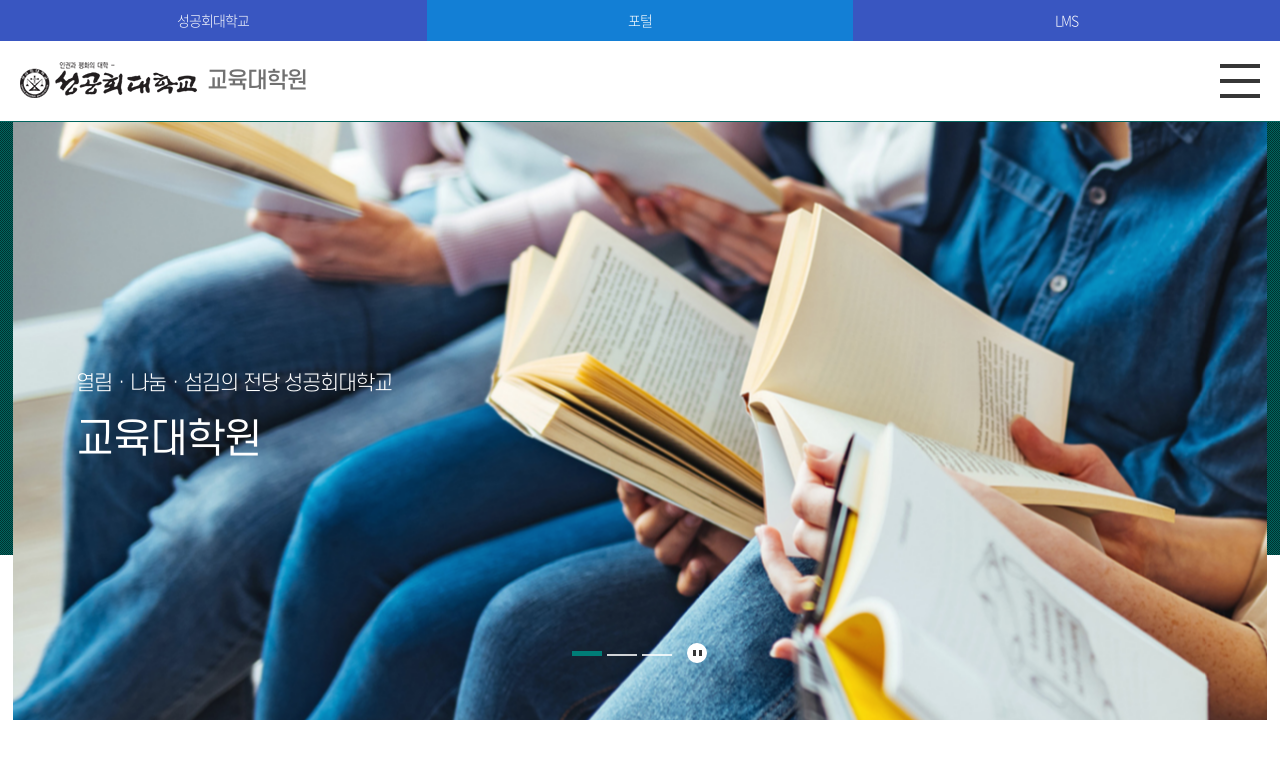

--- FILE ---
content_type: text/html;charset=UTF-8
request_url: https://www.skhu.ac.kr/gsedu/index.do?
body_size: 19390
content:

















 
    
	
	















 
<!DOCTYPE HTML>
<!--[if lt IE 7 ]><html dir="ltr" lang="ko" class="no-js ie ie6 lte7 lte8 lte9"><![endif]-->
<!--[if IE 7 ]><html dir="ltr" lang="ko" class="no-js ie ie7 lte7 lte8 lte9"><![endif]-->
<!--[if IE 8 ]><html dir="ltr" lang="ko" class="no-js ie ie8 lte8 lte9"><![endif]-->
<!--[if IE 9 ]><html dir="ltr" lang="ko" class="no-js ie ie9 lte9"><![endif]-->
<!--[if (gt IE 9)|!(IE)]><!-->
<html dir="ltr" lang="ko" class="no-js">
  <!--<![endif]-->
  <head>
	<meta charset="UTF-8">
	<title>교육대학원</title>
	<!-- Custom -->
	<link rel="stylesheet" href="/sites/guide/style/css/w_reset.css?version=1">
	<link rel="stylesheet" href="/sites/guide/style/css/w_layout_templet.css?version=1">
	<link rel="stylesheet" href="/sites/gsedu/style/css/w_main.css?version=1">
	<link rel="stylesheet" href="/sites/guide/style/css/w_common.css?version=1">
	<!--favicon-->
	<link rel="shortcut icon" href="/sites/guide/images/common/favicon.png">
	<link rel="apple-touch-icon-precomposed" href="/sites/guide/images/common/favicon.png">
	<link rel="apple-touch-icon-precomposed" size="114*114" href="/sites/guide/images/common/favicon.png">
	<!--favicon-->
	



















 













	
	
		
		
		
	


	<meta http-equiv="X-UA-Compatible" content="IE=edge">
	<meta id="resResponsiveViewport" name="viewport" content="width=device-width, initial-scale=1, minimum-scale=0.5, maximum-scale=1, user-scalable=yes">
	
	<meta name="apple-mobile-web-app-title" content="교육대학원">
	<meta name="format-detection" content="telephone=no" />

	<meta name="description" content="">
	<meta name="keywords" content="">
	<meta property="og:title" content="교육대학원">
	<meta property="og:site_name" content="교육대학원">
	<meta property="og:url" content="https://www.skhu.ac.kr:443/gsedu/index.do?">
	<meta property="og:image" content="https://www.skhu.ac.kr:443/sites/gsedu/seo/">
	
	<meta property="og:description" content="">

	<meta name="twitter:card" content="summary">
	<meta name="twitter:title" content="교육대학원">
	<meta name="twitter:url" content="https://www.skhu.ac.kr:443/gsedu/index.do?">
	<meta name="twitter:image" content="https://www.skhu.ac.kr:443/sites/gsedu/seo/">
	<meta name="twitter:description" content="">
	
	<meta name="generator" content="K2Web Wizard">

	<link rel="stylesheet" href="/Web-home/_UI/css/common/mCustomScrollbar.css">
	<link rel="stylesheet" href="/Web-home/_UI/css/common/blockUI.css">
	<link rel="stylesheet" href="/Web-home/_SITES/css/content/content.css">

	

	
	
	
	
		
	
	

	
	<link rel="stylesheet" href="/Web-home/_UI/css/guide/responsive.css">
	
		
			<!-- PC + TABLET + MOBILE -->
			<link media="only screen and (max-width: 768px)" href="/Web-home/_UI/css/guide/responsiveMobile.css" rel="stylesheet">
			<link media="only screen and (min-width: 769px) and (max-width: 1280px)" href="/Web-home/_UI/css/guide/responsiveTablet.css" rel="stylesheet">
			<link media="only screen and (min-width: 1281px)" href="/Web-home/_UI/css/guide/responsiveDesktop.css" rel="stylesheet">
		
		
		
		
	

	
	
		
			<!-- PC + TABLET + MOBILE -->
			<link media="only screen and (max-width: 768px)" href="/sites/gsedu/style/css/site_contents_Mobile.css" rel="stylesheet">
			<link media="only screen and (min-width: 769px) and (max-width: 1280px)" href="/sites/gsedu/style/css/site_contents_Tablet.css" rel="stylesheet">
			<link media="only screen and (min-width: 1281px)" href="/sites/gsedu/style/css/site_contents_Desktop.css" rel="stylesheet">
		
		
		
		
	
	

	<link rel="stylesheet" href="/Web-home/_SITES/css/fnct/fnct.css">
	
		
			<!-- PC + TABLET + MOBILE -->
			<link media="only screen and (max-width: 768px)" href="/Web-home/_SITES/css/fnct/fnctMobile.css" rel="stylesheet">
			<link media="only screen and (min-width: 769px) and (max-width: 1280px)" href="/Web-home/_SITES/css/fnct/fnctTablet.css" rel="stylesheet">
			<link media="only screen and (min-width: 1281px)" href="/Web-home/_SITES/css/fnct/fnctDesktop.css" rel="stylesheet">
		
		
		
		
	

	<script src="/Web-home/js/jquery-1.9.1.min.js"></script>
	<script src="/Web-home/js/jquery-ui-1.12.1.min.js"></script>
	<script src="/Web-home/js/jquery-migrate-1.4.1.min.js"></script>
	<script src="/Web-home/js/jquery-mCustomScrollbar.3.0.3.min.js"></script>
	<script src="/Web-home/js/common.js"></script>
	
	<!-- [SITES:S] -->
	<script>
		var urlPattern = ".do";
		var defaultTextSiteId = "gsedu";
		var ctxPath = "";
	</script>

	<!-- Slider -->
	<script src="/sites/gsedu/style/js/vendor/slick.min.js?version=1"></script>
	
	
		
			<!-- main,intro -->
		
		
	

	<!-- [M/S RESOURCE] -->
	
	
<link rel="stylesheet" href="/Web-home/fnct/popup/template/css/popup_total.css">
	
	
<link type="text/css" rel="stylesheet" href="/Web-home/fnct/globalNavi/JW_Gnv_basic/css/style.css" />

	
	<!-- [FNCT RESOURCE STYLE] -->
	
	

<link type="text/css" rel="stylesheet" href="/Web-home/fnct/imageSlide/college_visual/css/style.css" />

	
	
<link type="text/css" rel="stylesheet" href="/Web-home/fnct/recentBbs/college_notice/css/style.css" />    

	
	
<link type="text/css" rel="stylesheet" href="/Web-home/fnct/recentBbs/college_faq/css/style.css" />    

	
	
<link rel="stylesheet" href="/Web-home/fnct/schdulMain/college_schedule/css/style.css">

	
	<!-- [END] -->

	
		
			
		
		
	
	
	
	<link href="/sites/gsedu/style/css/style.css" rel="stylesheet">
	
	
	
	<script src="/sites/gsedu/style/js/script.js"></script>
	
	
















 





<!--[if lt IE 9]>

	<script src="//html5shiv.googlecode.com/svn/trunk/html5.js"></script>
	<script src="//ie7-js.googlecode.com/svn/version/2.1(beta4)/IE9.js"></script>
	<script src="//oss.maxcdn.com/libs/respond.js/1.3.0/respond.min.js"></script>

<![endif]-->
	<!-- Slider -->
	<link rel="stylesheet" href="/sites/gsedu/style/css/vendor/slick.min.css?version=1">
  </head>
<!-- Google tag (gtag.js) -->
<script async src="https://www.googletagmanager.com/gtag/js?id=G-CYE8V9DBDQ"></script>
<script>
  window.dataLayer = window.dataLayer || [];
  function gtag(){dataLayer.push(arguments);}
  gtag('js', new Date());

  gtag('config', 'G-CYE8V9DBDQ');
</script>
  <body class="_responsiveObj main type_college">

	<!--SKIP메뉴-->
	<dl class="skipMenu">
	  <dt><strong class="hidden">바로가기 메뉴</strong></dt>
	  <dd><a href="#bContents" class="accessibility01" title="본문 바로가기">본문 바로가기</a></dd>
	  <dd><a href="#menuUItop" class="accessibility01" title="주메뉴 바로가기">주메뉴 바로가기</a></dd>
	</dl>	
	<!--SKIP메뉴-->

	<!--헤더-->
	<header>
	  <!--영역1-->
	  <div class="area_1">
		<div class="container">
		  <!--GNB-->
		  <div class="item_1">
			<a href="http://www.skhu.ac.kr" class="a_1" title="새창" target="_blank" rel="noopener noreferrer">성공회대학교</a>
			<a href="https://portal.skhu.ac.kr/html/main/sso.html" class="a_2" title="새창" target="_blank" rel="noopener noreferrer">포털</a>
			<a href="https://lms.skhu.ac.kr" class="a_3" title="새창" target="_blank" rel="noopener noreferrer">LMS</a>
		  </div>
		  <!--GNB-->
		  <!--LOGO-->
		  <div class="item_2">
			<a href="/sites/gsedu/index.do"><img src="/sites/guide/images/common/logo_c.png" alt="성공회대학교" class="logo_c"><span>교육대학원</span></a>
		  </div>
		  <!--LOGO-->
		  <!--UNB-->
		  <div class="item_3">
			<div class="gnb">
			  
















 



<div class="_fnctWrap" id="_globalNavi">
	
	

	<ul id="_globalUl">
		
		
			<li class="sign">
					
						
						
							<a href="/ssoChk/loginChk.jsp?siteId=gsedu">
							로그인
						
					
				</a>
			</li>
		
		
		
		
	</ul>
</div>

	

			</div>
			<a href="/gsedu/2452/subview.do" class="a_2">SITEMAP</a>
		  </div>
		  <!--UNB-->
		  <!--모바일메뉴열기-->
		  <button type="button" class="btn_mgnb" title="열기">모바일메뉴열기</button>
		  <!--모바일메뉴열기-->		  
		</div>
	  </div>
	  <!--영역1-->
	  <!--영역2-->
	  <div class="area_2">
		<div class="container">
		  <!--주메뉴-->
		  <div class="head_navi">				  
			<div class="gnb_m">
			  
















 



<div class="_fnctWrap" id="_globalNavi">
	
	

	<ul id="_globalUl">
		
		
			<li class="sign">
					
						
						
							<a href="/ssoChk/loginChk.jsp?siteId=gsedu">
							로그인
						
					
				</a>
			</li>
		
		
		
		
	</ul>
</div>

	

			</div>
			
















 
    

 
<nav id="menuUItop" class="menuUItop ">
	
	
	
	<div id="menuUIviewTypetop" class="hidden">
		<!--fnctId=sitemenu,menuViewType=top -->
	</div>
	
	
	
	
		
		
		
		
			
			
				<div id="top_div" class="top_div div_1">
				<ul id="top_k2wiz_GNB"  class="top_k2wiz_GNB _wizOdr ul_1" >
			
			
			
			<li id="top_li_1_2428" class="li_1_2428 li_1">
		
		
		
		
		
		
		
		
		
		
		
		
		
		
		
			
			
			
			
			
			
			
		
		
		
		
		

		<a 	href="/gsedu/2433/subview.do"
			id="top_k2wiz_GNB_2428" 
			class="top_k2wiz_GNB_2428 a_1 k2wiz_GNB_2335"
			
			
			
			target="_self"
			
			
		>
			
			민주시민교육전공
			<input type="hidden" id="top_menuTitle_2428" value="민주시민교육전공"/>
		</a>
		
		 	
		
		
		
		
			
		
		
		
		
	
		
		
		
		
			
			
			
				<div id="top_div_2428" class="top_div_2428 div_2">
				<ul id="top_k2wiz_GNB_ul_2428"  class="top_k2wiz_GNB_ul_2428 _wizOdr ul_2">
			
			
			<li id="top_li_2_2433" class="li_2_2433 li_2">
		
		
		
		
		
		
		
		
		
		
		
		
		
		
		
		
		
		
		

		<a 	href="/gsedu/2433/subview.do"
			id="top_k2wiz_GNB_2433" 
			class="top_k2wiz_GNB_2433 a_2 k2wiz_GNB_2428"
			
			
			
			target="_self"
			
			
		>
			
			학과소개
			<input type="hidden" id="top_menuTitle_2433" value="학과소개"/>
		</a>
		
		 	
		
		
		
		
			
		
		
		
		
	
		
		
		
		
		
			</li>
			<li id="top_li_2_2434" class="li_2_2434 li_2">
		
		
		
		
		
		
		
		
		
		
		
		
		
		
		
		
		
		

		<a 	href="/gsedu/2434/subview.do"
			id="top_k2wiz_GNB_2434" 
			class="top_k2wiz_GNB_2434 a_2 k2wiz_GNB_2428"
			
			
			
			target="_self"
			
			
		>
			
			교육과정
			<input type="hidden" id="top_menuTitle_2434" value="교육과정"/>
		</a>
		
		 	
		
		
		
		
			
		
		
		
		
	
		
		
		
		
		
			</li>
			<li id="top_li_2_2435" class="li_2_2435 li_2">
		
		
		
		
		
		
		
		
		
		
		
		
		
		
		
		
		
		

		<a 	href="/gsedu/2435/subview.do"
			id="top_k2wiz_GNB_2435" 
			class="top_k2wiz_GNB_2435 a_2 k2wiz_GNB_2428"
			
			
			
			target="_self"
			
			
		>
			
			졸업요건
			<input type="hidden" id="top_menuTitle_2435" value="졸업요건"/>
		</a>
		
		 	
		
		
		
		
			
		
		
		
		
	
		
		
		
		
		
		
			
						</li>
					</ul>
				</div>
			
			</li>
			<li id="top_li_1_2429" class="li_1_2429 li_1">
		
		
		
		
		
		
		
		
		
		
		
		
		
			
			
			
			
			
			
			
		
		
		
		
		

		<a 	href="/gsedu/2436/subview.do"
			id="top_k2wiz_GNB_2429" 
			class="top_k2wiz_GNB_2429 a_1 k2wiz_GNB_2335"
			
			
			
			target="_self"
			
			
		>
			
			인문창의교육전공
			<input type="hidden" id="top_menuTitle_2429" value="인문창의교육전공"/>
		</a>
		
		 	
		
		
		
		
			
		
		
		
		
	
		
		
		
		
			
			
			
				<div id="top_div_2429" class="top_div_2429 div_2">
				<ul id="top_k2wiz_GNB_ul_2429"  class="top_k2wiz_GNB_ul_2429 _wizOdr ul_2">
			
			
			<li id="top_li_2_2436" class="li_2_2436 li_2">
		
		
		
		
		
		
		
		
		
		
		
		
		
		
		
		
		
		
		

		<a 	href="/gsedu/2436/subview.do"
			id="top_k2wiz_GNB_2436" 
			class="top_k2wiz_GNB_2436 a_2 k2wiz_GNB_2429"
			
			
			
			target="_self"
			
			
		>
			
			학과소개
			<input type="hidden" id="top_menuTitle_2436" value="학과소개"/>
		</a>
		
		 	
		
		
		
		
			
		
		
		
		
	
		
		
		
		
		
			</li>
			<li id="top_li_2_2437" class="li_2_2437 li_2">
		
		
		
		
		
		
		
		
		
		
		
		
		
		
		
		
		
		

		<a 	href="/gsedu/2437/subview.do"
			id="top_k2wiz_GNB_2437" 
			class="top_k2wiz_GNB_2437 a_2 k2wiz_GNB_2429"
			
			
			
			target="_self"
			
			
		>
			
			교육과정
			<input type="hidden" id="top_menuTitle_2437" value="교육과정"/>
		</a>
		
		 	
		
		
		
		
			
		
		
		
		
	
		
		
		
		
		
			</li>
			<li id="top_li_2_2438" class="li_2_2438 li_2">
		
		
		
		
		
		
		
		
		
		
		
		
		
		
		
		
		
		

		<a 	href="/gsedu/2438/subview.do"
			id="top_k2wiz_GNB_2438" 
			class="top_k2wiz_GNB_2438 a_2 k2wiz_GNB_2429"
			
			
			
			target="_self"
			
			
		>
			
			졸업요건
			<input type="hidden" id="top_menuTitle_2438" value="졸업요건"/>
		</a>
		
		 	
		
		
		
		
			
		
		
		
		
	
		
		
		
		
		
		
			
						</li>
					</ul>
				</div>
			
			</li>
			<li id="top_li_1_2430" class="li_1_2430 li_1">
		
		
		
		
		
		
		
		
		
		
		
		
		
			
			
			
			
			
			
			
		
		
		
		
		

		<a 	href="/gsedu/4089/subview.do"
			id="top_k2wiz_GNB_2430" 
			class="top_k2wiz_GNB_2430 a_1 k2wiz_GNB_2335"
			
			
			
			target="_self"
			
			
		>
			
			교수소개
			<input type="hidden" id="top_menuTitle_2430" value="교수소개"/>
		</a>
		
		 	
		
		
		
		
			
		
		
		
		
	
		
		
		
		
			
			
			
				<div id="top_div_2430" class="top_div_2430 div_2">
				<ul id="top_k2wiz_GNB_ul_2430"  class="top_k2wiz_GNB_ul_2430 _wizOdr ul_2">
			
			
			<li id="top_li_2_4089" class="li_2_4089 li_2">
		
		
		
		
		
		
		
		
		
		
		
		
		
		
		
		
		
		
		

		<a 	href="/gsedu/4089/subview.do"
			id="top_k2wiz_GNB_4089" 
			class="top_k2wiz_GNB_4089 a_2 k2wiz_GNB_2430"
			
			
			
			target="_self"
			
			
		>
			
			교수소개
			<input type="hidden" id="top_menuTitle_4089" value="교수소개"/>
		</a>
		
		 	
		
		
		
		
			
		
		
		
		
	
		
		
		
		
		
		
			
						</li>
					</ul>
				</div>
			
			</li>
			<li id="top_li_1_4221" class="li_1_4221 li_1">
		
		
		
		
		
		
		
		
		
		
		
		
		
		
		
		
		

		<a 	href="/gsedu/4221/subview.do"
			id="top_k2wiz_GNB_4221" 
			class="top_k2wiz_GNB_4221 a_1 k2wiz_GNB_2335"
			
			
			
			target="_self"
			
			
		>
			
			교육대학원 공지
			<input type="hidden" id="top_menuTitle_4221" value="교육대학원 공지"/>
		</a>
		
		 	
		
		
		
		
			
		
		
		
		
	
		
		
		
		
			
			
			
				<div id="top_div_4221" class="top_div_4221 div_2">
				<ul id="top_k2wiz_GNB_ul_4221"  class="top_k2wiz_GNB_ul_4221 _wizOdr ul_2">
			
			
			<li id="top_li_2_4223" class="li_2_4223 li_2">
		
		
		
		
		
		
		
		
		
		
		
		
		
		
		
		
		
		
		

		<a 	href="/gsedu/4223/subview.do"
			id="top_k2wiz_GNB_4223" 
			class="top_k2wiz_GNB_4223 a_2 k2wiz_GNB_4221"
			
			
			
			target="_self"
			
			
		>
			
			교육대학원 공지
			<input type="hidden" id="top_menuTitle_4223" value="교육대학원 공지"/>
		</a>
		
		 	
		
		
		
		
			
		
		
		
		
	
		
		
		
		
		
		
			
						</li>
					</ul>
				</div>
			
			</li>
			<li id="top_li_1_2431" class="li_1_2431 li_1">
		
		
		
		
		
		
		
		
		
		
		
		
		
		
		
		
		
			
			
		

		<a 	href="#none"
			id="top_k2wiz_GNB_2431" 
			class="top_k2wiz_GNB_2431 a_1 k2wiz_GNB_2335"
			
			
			
			target="_self"
			
			
		>
			
			학사 안내
			<input type="hidden" id="top_menuTitle_2431" value="학사 안내"/>
		</a>
		
		 	
		
		
		
		
			
		
		
		
		
	
		
		
		
		
			
			
			
				<div id="top_div_2431" class="top_div_2431 div_2">
				<ul id="top_k2wiz_GNB_ul_2431"  class="top_k2wiz_GNB_ul_2431 _wizOdr ul_2">
			
			
			<li id="top_li_2_2439" class="li_2_2439 li_2">
		
		
		
		
		
		
		
		
		
		
		
		
		
		
		
		
		
		
		
			
			
		

		<a 	href="/skhu/4167/subview.do"
			id="top_k2wiz_GNB_2439" 
			class="top_k2wiz_GNB_2439 a_2 k2wiz_GNB_2431"
			
			
			
			target="_blank"
			
			
		>
			
			학사일정
			<input type="hidden" id="top_menuTitle_2439" value="학사일정"/>
		</a>
		
		 	
		
		
		
		
			
		
		
		
		
	
		
		
		
		
		
			</li>
			<li id="top_li_2_2440" class="li_2_2440 li_2">
		
		
		
		
		
		
		
		
		
		
		
		
		
		
		
		
		
		

		<a 	href="/gsedu/2440/subview.do"
			id="top_k2wiz_GNB_2440" 
			class="top_k2wiz_GNB_2440 a_2 k2wiz_GNB_2431"
			
			
			
			target="_self"
			
			
		>
			
			학사안내 가이드
			<input type="hidden" id="top_menuTitle_2440" value="학사안내 가이드"/>
		</a>
		
		 	
		
		
		
		
			
		
		
		
		
	
		
		
		
		
		
			</li>
			<li id="top_li_2_2441" class="li_2_2441 li_2">
		
		
		
		
		
		
		
		
		
		
		
		
		
		
			
			
			
			
			
			
			
		
		
		
		
		

		<a 	href="/gsedu/2453/subview.do"
			id="top_k2wiz_GNB_2441" 
			class="top_k2wiz_GNB_2441 a_2 k2wiz_GNB_2431"
			
			
			
			target="_self"
			
			
		>
			
			등록
			<input type="hidden" id="top_menuTitle_2441" value="등록"/>
		</a>
		
		 	
		
		
		
		
			
		
		
		
		
	
		
		
		
		
		
			</li>
			<li id="top_li_2_2442" class="li_2_2442 li_2">
		
		
		
		
		
		
		
		
		
		
		
		
		
		
			
			
			
			
			
			
			
		
		
		
		
		

		<a 	href="/gsedu/2456/subview.do"
			id="top_k2wiz_GNB_2442" 
			class="top_k2wiz_GNB_2442 a_2 k2wiz_GNB_2431"
			
			
			
			target="_self"
			
			
		>
			
			수강신청
			<input type="hidden" id="top_menuTitle_2442" value="수강신청"/>
		</a>
		
		 	
		
		
		
		
			
		
		
		
		
	
		
		
		
		
		
			</li>
			<li id="top_li_2_2443" class="li_2_2443 li_2">
		
		
		
		
		
		
		
		
		
		
		
		
		
		
			
			
			
			
			
			
			
		
		
		
		
		

		<a 	href="/gsedu/2458/subview.do"
			id="top_k2wiz_GNB_2443" 
			class="top_k2wiz_GNB_2443 a_2 k2wiz_GNB_2431"
			
			
			
			target="_self"
			
			
		>
			
			학적
			<input type="hidden" id="top_menuTitle_2443" value="학적"/>
		</a>
		
		 	
		
		
		
		
			
		
		
		
		
	
		
		
		
		
		
			</li>
			<li id="top_li_2_2444" class="li_2_2444 li_2">
		
		
		
		
		
		
		
		
		
		
		
		
		
		
		
		
		
		

		<a 	href="/gsedu/2444/subview.do"
			id="top_k2wiz_GNB_2444" 
			class="top_k2wiz_GNB_2444 a_2 k2wiz_GNB_2431"
			
			
			
			target="_self"
			
			
		>
			
			성적
			<input type="hidden" id="top_menuTitle_2444" value="성적"/>
		</a>
		
		 	
		
		
		
		
			
		
		
		
		
	
		
		
		
		
		
			</li>
			<li id="top_li_2_2445" class="li_2_2445 li_2">
		
		
		
		
		
		
		
		
		
		
		
		
		
		
			
			
			
			
			
			
			
		
		
		
		
		

		<a 	href="/gsedu/2460/subview.do"
			id="top_k2wiz_GNB_2445" 
			class="top_k2wiz_GNB_2445 a_2 k2wiz_GNB_2431"
			
			
			
			target="_self"
			
			
		>
			
			학위청구 시험제도
			<input type="hidden" id="top_menuTitle_2445" value="학위청구 시험제도"/>
		</a>
		
		 	
		
		
		
		
			
		
		
		
		
	
		
		
		
		
		
			</li>
			<li id="top_li_2_2446" class="li_2_2446 li_2">
		
		
		
		
		
		
		
		
		
		
		
		
		
		
		
		
		
		

		<a 	href="/gsedu/2446/subview.do"
			id="top_k2wiz_GNB_2446" 
			class="top_k2wiz_GNB_2446 a_2 k2wiz_GNB_2431"
			
			
			
			target="_self"
			
			
		>
			
			논문
			<input type="hidden" id="top_menuTitle_2446" value="논문"/>
		</a>
		
		 	
		
		
		
		
			
		
		
		
		
	
		
		
		
		
		
			</li>
			<li id="top_li_2_2447" class="li_2_2447 li_2">
		
		
		
		
		
		
		
		
		
		
		
		
		
		
			
			
			
			
			
			
			
		
		
		
		
		

		<a 	href="/gsedu/2462/subview.do"
			id="top_k2wiz_GNB_2447" 
			class="top_k2wiz_GNB_2447 a_2 k2wiz_GNB_2431"
			
			
			
			target="_self"
			
			
		>
			
			장학
			<input type="hidden" id="top_menuTitle_2447" value="장학"/>
		</a>
		
		 	
		
		
		
		
			
		
		
		
		
	
		
		
		
		
		
			</li>
			<li id="top_li_2_2448" class="li_2_2448 li_2">
		
		
		
		
		
		
		
		
		
		
		
		
		
		
		
		
		
		
			
			
		

		<a 	href="/skhu/924/subview.do"
			id="top_k2wiz_GNB_2448" 
			class="top_k2wiz_GNB_2448 a_2 k2wiz_GNB_2431"
			
			
			
			target="_blank"
			
			
		>
			
			학생증
			<input type="hidden" id="top_menuTitle_2448" value="학생증"/>
		</a>
		
		 	
		
		
		
		
			
		
		
		
		
	
		
		
		
		
		
			</li>
			<li id="top_li_2_2449" class="li_2_2449 li_2">
		
		
		
		
		
		
		
		
		
		
		
		
		
		
		
		
		
		
			
			
		

		<a 	href="/skhu/4168/subview.do"
			id="top_k2wiz_GNB_2449" 
			class="top_k2wiz_GNB_2449 a_2 k2wiz_GNB_2431"
			
			
			
			target="_blank"
			
			
		>
			
			학사 FAQ
			<input type="hidden" id="top_menuTitle_2449" value="학사 FAQ"/>
		</a>
		
		 	
		
		
		
		
			
		
		
		
		
	
		
		
		
		
		
			</li>
			<li id="top_li_2_2450" class="li_2_2450 li_2">
		
		
		
		
		
		
		
		
		
		
		
		
		
		
		
		
		
		
			
			
		

		<a 	href="/skhu/1039/subview.do"
			id="top_k2wiz_GNB_2450" 
			class="top_k2wiz_GNB_2450 a_2 k2wiz_GNB_2431"
			
			
			
			target="_blank"
			
			
		>
			
			학사 공지
			<input type="hidden" id="top_menuTitle_2450" value="학사 공지"/>
		</a>
		
		 	
		
		
		
		
			
		
		
		
		
	
		
		
		
		
		
		
			
						</li>
					</ul>
				</div>
			
			</li>
			<li id="top_li_1_2432" class="li_1_2432 li_1">
		
		
		
		
		
		
		
		
		
		
		
		
		
			
			
			
			
			
			
			
		
		
		
		
		

		<a 	href="/gsedu/2452/subview.do"
			id="top_k2wiz_GNB_2432" 
			class="top_k2wiz_GNB_2432 a_1 k2wiz_GNB_2335"
			
			
			
			target="_self"
			
			
		>
			
			이용안내
			<input type="hidden" id="top_menuTitle_2432" value="이용안내"/>
		</a>
		
		 	
		
		
		
		
			
		
		
		
		
	
		
		
		
		
			
			
			
				<div id="top_div_2432" class="top_div_2432 div_2">
				<ul id="top_k2wiz_GNB_ul_2432"  class="top_k2wiz_GNB_ul_2432 _wizOdr ul_2">
			
			
			<li id="top_li_2_2452" class="li_2_2452 li_2">
		
		
		
		
		
		
		
		
		
		
		
		
		
		
		
		
		
		
		

		<a 	href="/gsedu/2452/subview.do"
			id="top_k2wiz_GNB_2452" 
			class="top_k2wiz_GNB_2452 a_2 k2wiz_GNB_2432"
			
			
			
			target="_self"
			
			
		>
			
			사이트맵
			<input type="hidden" id="top_menuTitle_2452" value="사이트맵"/>
		</a>
		
		 	
		
		
		
		
			
		
		
		
		
			
				</li>
			</ul>
			</div>
			
		
	

	
				</li>
			</ul>
		</div>
	
</nav>


			<!--모바일메뉴닫기-->
			<div class="mgnb_close">
			  <button type="button" class="btn_mgnb_close" title="닫기">모바일메뉴닫기</button>
			</div>
			<!--모바일메뉴닫기-->
		  </div>
		  <!--주메뉴-->
		</div>
	  </div>
	  <!--영역2-->
	</header>
	<!--헤더-->

	<!--바디-->
	<div id="bContents">
	  <input type="hidden" id="multiContentEditorYn" value="Y"/><div id="contentsEditHtml">
	
	
	<input type="hidden" id="siteIdVal" value="gsedu"/>
	
	<div class="contntMaster">
		/WEB-INF/jsp/k2web/com/cop/site/layout.jsp<br>
		gsedu_JW_MS_K2WT001_M
	</div>
	
	
















 

	
	
	
	
	
	
	<input type="hidden" id="pathMenuSeqs" value=""/>

	
	
	
	<input id="editMode" type="hidden" value="GENERAL">
	
	
	<!-- //// SITE_MENU_FNCT_CHECK_SUM don't delete! ///// -->
	
	
	<article id="_contentBuilder" class="_contentBuilder">
		
		
			















 


<div class="multipleDiv edit" id="multipleDiv_college_4"> 
 <div class="multipleContentsDiv clear-fix" id="multipleContentsDiv_college_4"> 
  <div class="_obj _objWidget" id="menu2335_obj36" style=""> 
   <div class="hidden widgetInfo">
     fnctId=imageSlide,fnctNo=40 
   </div>
   
















 







<div class="_fnctWrap con_visual">
	

	<h2 class="hidden">비주얼(<b>3</b> 개)</h2>

	<div class="wrap_visual" id="wrap-slider40">
		<ul class="slider" id="slider40">
			
				<li>
					
						
						
						
					

					<img src="/sites/gsedu/atchmnfl_mngr/imageSlide/40/temp_1657599735214100.jpg" alt="비주얼 2">

					
						
						
						
					
				</li>
			
				<li>
					
						
						
						
					

					<img src="/sites/gsedu/atchmnfl_mngr/imageSlide/40/temp_1657599748918100.jpg" alt="비주얼 3">

					
						
						
						
					
				</li>
			
				<li>
					
						
						
						
					

					<img src="/sites/gsedu/atchmnfl_mngr/imageSlide/40/temp_1655801491631100.jpg" alt="비주얼 1">

					
						
						
						
					
				</li>
			
		</ul>

		<div class="control">
			<div class="container">
				
					
						<div class="paging"></div>
					
				
				
					
						<div class="playstop">
							<button type="button" class="play">슬라이드 재생</button>
							<button type="button" class="stop on">슬라이드 정지</button>
						</div>
					
				
				<div class="numbering">
					<span class="now">1</span>
					<span class="total">3</span>
				</div>
			</div>
        </div>

        
            
                <div class="prevnext">
					<button type="button" class="prev">이전 슬라이드</button>
					<button type="button" class="next">다음 슬라이드</button>
                </div>
            
        
	</div>
</div>

<div id="iSldFnctSetup40" class="hidden">
	imageSlideSetupSeq=40,cnvrsVe=1,stopTime=5,pcCo=1,cnvrsMth=FADEIN,pcMgWidth=100,isImageNoHandlr=true,isCnvrsHandlr=true,isPlayStopHandlr=true
</div>



<script>
	$(document).ready(function() {

		// 현재페이지번호 / 전체페이지수 //
		$('#slider40').on('init', function(event, slick) {
			console.log(slick.slideCount);
			console.log(slick.currentSlide + 1);
			$('#wrap-slider40 .numbering > .total').text(slick.slideCount);
		});
		$('#slider40').on('afterChange', function(event, slick, currentSlide){
			$('#wrap-slider40 .numbering > .now').text(currentSlide+1);
		});

		// slick //
		$("#slider40").slick({
			slidesToShow: 1,
			slidesToScroll: 1,
			dots: true,
			arrows: true,
			autoplay: true,
			autoplaySpeed: 5000,
			speed: 1000,
			infinite: true,
			pauseOnHover: false,
			
				
				fade: true,
			
			cssEase: 'cubic-bezier(0.7, 0, 0.3, 1)',
			appendDots: $('#wrap-slider40 .control .paging'),
			prevArrow: '#wrap-slider40 .prevnext .prev',
			nextArrow: '#wrap-slider40 .prevnext .next'
		});

		$('#wrap-slider40 button.play').on('click', function () {
			$("#slider40").slick("slickPlay");
			$(this).removeClass('on');
			$('#wrap-slider40 button.stop').addClass('on');
		});
		$('#wrap-slider40 button.stop').on('click', function () {
			$("#slider40").slick("slickPause");
			$(this).removeClass('on');
			$('#wrap-slider40 button.play').addClass('on');
		});

	});
</script>


 
  </div> 
  <div class="_obj _objHtml" id="menu2335_obj44" style=""> 
   <div class="slogan"> 
    <p class="p_1">열림ㆍ나눔ㆍ섬김의 전당 성공회대학교</p> 
    <p class="p_2">교육대학원</p> 
   </div> 
  </div> 
 </div> 
</div> 
<div class="multipleDiv edit" id="multipleDiv_college_5"> 
 <div class="multipleContentsDiv clear-fix" id="multipleContentsDiv_college_5"> 
  <div class="_obj _objWidget" id="menu2335_obj60" style=""> 
   <div class="hidden widgetInfo">
     fnctId=recentBbs,fnctNo=31 
   </div>
   
















 



    
<!DOCTYPE HTML>
<!--[if lt IE 7 ]><html dir="ltr" lang="ko" class="no-js ie ie6 lte7 lte8 lte9"><![endif]-->
<!--[if IE 7 ]><html dir="ltr" lang="ko" class="no-js ie ie7 lte7 lte8 lte9"><![endif]--> 
<!--[if IE 8 ]><html dir="ltr" lang="ko" class="no-js ie ie8 lte8 lte9"><![endif]-->
<!--[if IE 9 ]><html dir="ltr" lang="ko" class="no-js ie ie9 lte9"><![endif]-->
<!--[if (gt IE 9)|!(IE)]><!--><html dir="ltr" lang="ko" class="no-js"><!--<![endif]-->
	<head>
		<meta charset="UTF-8">
		<title>
			K2Web Wizard
			
		</title>
		<meta property="og:url" content="http://www.k2web.co.kr/">
		<meta property="og:type" content="website">
		<meta property="og:title" content="K2WebWizard">
		<meta property="og:description" content="누구나 인터넷으로부터 자유롭기를 희망하며">
		<meta name="generator" content="K2Web Wizard"> 

 
		
		
			



















 













	
	
		
		
		
	


	<meta http-equiv="X-UA-Compatible" content="IE=edge">
	<meta id="resResponsiveViewport" name="viewport" content="width=device-width, initial-scale=1, minimum-scale=0.5, maximum-scale=1, user-scalable=yes">
	
	<meta name="apple-mobile-web-app-title" content="교육대학원">
	<meta name="format-detection" content="telephone=no" />

	<meta name="description" content="">
	<meta name="keywords" content="">
	<meta property="og:title" content="교육대학원">
	<meta property="og:site_name" content="교육대학원">
	<meta property="og:url" content="https://www.skhu.ac.kr:443/gsedu/index.do?">
	<meta property="og:image" content="https://www.skhu.ac.kr:443/sites/gsedu/seo/">
	
	<meta property="og:description" content="">

	<meta name="twitter:card" content="summary">
	<meta name="twitter:title" content="교육대학원">
	<meta name="twitter:url" content="https://www.skhu.ac.kr:443/gsedu/index.do?">
	<meta name="twitter:image" content="https://www.skhu.ac.kr:443/sites/gsedu/seo/">
	<meta name="twitter:description" content="">
	
	<meta name="generator" content="K2Web Wizard">

	<link rel="stylesheet" href="/Web-home/_UI/css/common/mCustomScrollbar.css">
	<link rel="stylesheet" href="/Web-home/_UI/css/common/blockUI.css">
	<link rel="stylesheet" href="/Web-home/_SITES/css/content/content.css">

	

	
	
	
	
		
	
	

	
	<link rel="stylesheet" href="/Web-home/_UI/css/guide/responsive.css">
	
		
			<!-- PC + TABLET + MOBILE -->
			<link media="only screen and (max-width: 768px)" href="/Web-home/_UI/css/guide/responsiveMobile.css" rel="stylesheet">
			<link media="only screen and (min-width: 769px) and (max-width: 1280px)" href="/Web-home/_UI/css/guide/responsiveTablet.css" rel="stylesheet">
			<link media="only screen and (min-width: 1281px)" href="/Web-home/_UI/css/guide/responsiveDesktop.css" rel="stylesheet">
		
		
		
		
	

	
	
		
			<!-- PC + TABLET + MOBILE -->
			<link media="only screen and (max-width: 768px)" href="/sites/gsedu/style/css/site_contents_Mobile.css" rel="stylesheet">
			<link media="only screen and (min-width: 769px) and (max-width: 1280px)" href="/sites/gsedu/style/css/site_contents_Tablet.css" rel="stylesheet">
			<link media="only screen and (min-width: 1281px)" href="/sites/gsedu/style/css/site_contents_Desktop.css" rel="stylesheet">
		
		
		
		
	
	

	<link rel="stylesheet" href="/Web-home/_SITES/css/fnct/fnct.css">
	
		
			<!-- PC + TABLET + MOBILE -->
			<link media="only screen and (max-width: 768px)" href="/Web-home/_SITES/css/fnct/fnctMobile.css" rel="stylesheet">
			<link media="only screen and (min-width: 769px) and (max-width: 1280px)" href="/Web-home/_SITES/css/fnct/fnctTablet.css" rel="stylesheet">
			<link media="only screen and (min-width: 1281px)" href="/Web-home/_SITES/css/fnct/fnctDesktop.css" rel="stylesheet">
		
		
		
		
	

	<script src="/Web-home/js/jquery-1.9.1.min.js"></script>
	<script src="/Web-home/js/jquery-ui-1.12.1.min.js"></script>
	<script src="/Web-home/js/jquery-migrate-1.4.1.min.js"></script>
	<script src="/Web-home/js/jquery-mCustomScrollbar.3.0.3.min.js"></script>
	<script src="/Web-home/js/common.js"></script>
	
	<!-- [SITES:S] -->
	<script>
		var urlPattern = ".do";
		var defaultTextSiteId = "gsedu";
		var ctxPath = "";
	</script>

	<!-- Slider -->
	<script src="/sites/gsedu/style/js/vendor/slick.min.js?version=1"></script>
	
	
		
			<!-- main,intro -->
		
		
	

	<!-- [M/S RESOURCE] -->
	
	
<link rel="stylesheet" href="/Web-home/fnct/popup/template/css/popup_total.css">
	
	
<link type="text/css" rel="stylesheet" href="/Web-home/fnct/globalNavi/JW_Gnv_basic/css/style.css" />

	
	<!-- [FNCT RESOURCE STYLE] -->
	
	

<link type="text/css" rel="stylesheet" href="/Web-home/fnct/imageSlide/college_visual/css/style.css" />

	
	
<link type="text/css" rel="stylesheet" href="/Web-home/fnct/recentBbs/college_notice/css/style.css" />    

	
	
<link type="text/css" rel="stylesheet" href="/Web-home/fnct/recentBbs/college_faq/css/style.css" />    

	
	
<link rel="stylesheet" href="/Web-home/fnct/schdulMain/college_schedule/css/style.css">

	
	<!-- [END] -->

	
		
			
		
		
	
	
	
	<link href="/sites/gsedu/style/css/style.css" rel="stylesheet">
	
	
	
	<script src="/sites/gsedu/style/js/script.js"></script>
	
	
















 





<!--[if lt IE 9]>

	<script src="//html5shiv.googlecode.com/svn/trunk/html5.js"></script>
	<script src="//ie7-js.googlecode.com/svn/version/2.1(beta4)/IE9.js"></script>
	<script src="//oss.maxcdn.com/libs/respond.js/1.3.0/respond.min.js"></script>

<![endif]-->
		
		<style>
		._fnctWrap{
			overflow: hidden;
			/*margin: 50px;*/
		}
		#divLoadBody {
			display: none; 
		}
		</style>
		


<link type="text/css" rel="stylesheet" href="/Web-home/fnct/recentBbs/college_notice/css/style.css" />    


    		<!--<script>
    		/*function loaded(){  
    			var element = document.getElementById('loading'); // 로딩 요소 
    			element.parentNode.removeChild(element); // 요소 제거 
   			} 
   			// 로딩 이벤트에 등록 
   			if(window.addEventListener){  
   			      window.addEventListener('load', loaded, false);      
   			    }else{
   			      window.attachEvent('onload', loaded); 
   			}
   			 $(window).load(function(){
   				  $('#loading').fadeOut(2000);
			}); */
			</script>
			 <style>
				#loading {
					background: url("/Web-home/_UI/images/guide/loading.gif") no-repeat 50% 50% #fff;
					position: fixed;
					top: 0;
					left: 0;
					width: 100%;
					height: 100%;
					z-index: 9999;
					text-indent: -5000px;
				}
			</style> -->
 </head>
<body class="_responsiveObj _langko">

<!-- <div id="loading">
L o a d i n g . . .    
</div> -->

	


<div class="_fnctWrap wrap_notice">
	<ul>
		
			
				
					<li class="active">
						
						
							<div class="title"><a href="#this" title="공지사항1">공지사항1</a></div>
						

						<div class="list">
							<ul>
								
									
										
											
											<li>
												
												<div class="con">
													<a href="/bbs/skhu/27/59100/artclView.do?layout=unknown" class="subject">
														
														<div class="subjectText">
															<span>
																
																	
																	[행사]
																
																2025학년도 전기 학위수여식 안내(2/12, 목)
															</span>
														</div>
														
														<div class="content">2025학년도 전기 학위수여식이 아래와 같이 진행됩니다. □ 1부 학위수여식일 시 : 2026년 2월 12일(목) 오전 10시 30분장 소 : 정보과학관 5층 존데일리홀일 정내 용</div>
														
														<div class="date">2026.01.20</div>
														<!--
														<div class="date">
															<span class="dD">20</span>
															<span class="yM">2026.01</span>
														</div>
														-->
													</a>
												</div>
											</li>
										
											
											<li>
												
												<div class="con">
													<a href="/bbs/skhu/27/59041/artclView.do?layout=unknown" class="subject">
														
														<div class="subjectText">
															<span>
																
																	
																	[수업]
																
																2026-1학기 신입생 및 재학생 수강신청 및 안내사항(중요)
															</span>
														</div>
														
														<div class="content">2026-1학기 신입생 및 재학생 수강신청 및 안내사항(중요) 안녕하세요 대학원 교육지원팀입니다.  신입생 안내 입학을 축하드립니다신입생 여러분들의 원활한 수업과 대학원 생활을 위</div>
														
														<div class="date">2026.01.13</div>
														<!--
														<div class="date">
															<span class="dD">13</span>
															<span class="yM">2026.01</span>
														</div>
														-->
													</a>
												</div>
											</li>
										
											
											<li>
												
												<div class="con">
													<a href="/bbs/skhu/27/59021/artclView.do?layout=unknown" class="subject">
														
														<div class="subjectText">
															<span>
																
																	
																	[학적]
																
																2025-2학기 졸업대상자 졸업사정 결과조회 안내
															</span>
														</div>
														
														<div class="content">2025-2학기 졸업대상자 졸업사정 결과조회 안내 안녕하세요 대학원 교육지원팀입니다. 2025-2학기 졸업대상자(수료생, 재학생) 졸업사정 결과조회를 아래 기간 내 확인할 수 있으</div>
														
														<div class="date">2026.01.08</div>
														<!--
														<div class="date">
															<span class="dD">08</span>
															<span class="yM">2026.01</span>
														</div>
														-->
													</a>
												</div>
											</li>
										
											
											<li>
												
												<div class="con">
													<a href="/bbs/skhu/27/58983/artclView.do?layout=unknown" class="subject">
														
														<div class="subjectText">
															<span>
																
																	
																	[성적]
																
																2025-2학기 학점포기 안내
															</span>
														</div>
														
														<div class="content">대학원 취득학점 포기 신청 기간 안내합니다. 3학기 이상 등록자만 학점 포기 가능합니다.   1. 신청기간:  2026년 1월 6일(월) 10:00 ~  1월 7일(수) 23:59</div>
														
														<div class="date">2026.01.05</div>
														<!--
														<div class="date">
															<span class="dD">05</span>
															<span class="yM">2026.01</span>
														</div>
														-->
													</a>
												</div>
											</li>
										
									
									
								
							</ul>
						</div>
						
							<a href="/bbs/skhu/27/artclList.do?layout=unknown" class="more" title="공지사항1더보기"><span>더보기</span></a>
						
					</li>
				
			
			
		
	</ul>
</div>


	

<script defer src="/Web-home/fnct/recentBbs/college_notice/js/view.js"></script>

	



</body>
</html>


 
  </div> 
  <div class="_obj _objWidget" id="menu2335_obj61" style=""> 
   <div class="hidden widgetInfo">
     fnctId=recentBbs,fnctNo=32 
   </div>
   
















 



    
<!DOCTYPE HTML>
<!--[if lt IE 7 ]><html dir="ltr" lang="ko" class="no-js ie ie6 lte7 lte8 lte9"><![endif]-->
<!--[if IE 7 ]><html dir="ltr" lang="ko" class="no-js ie ie7 lte7 lte8 lte9"><![endif]--> 
<!--[if IE 8 ]><html dir="ltr" lang="ko" class="no-js ie ie8 lte8 lte9"><![endif]-->
<!--[if IE 9 ]><html dir="ltr" lang="ko" class="no-js ie ie9 lte9"><![endif]-->
<!--[if (gt IE 9)|!(IE)]><!--><html dir="ltr" lang="ko" class="no-js"><!--<![endif]-->
	<head>
		<meta charset="UTF-8">
		<title>
			K2Web Wizard
			
		</title>
		<meta property="og:url" content="http://www.k2web.co.kr/">
		<meta property="og:type" content="website">
		<meta property="og:title" content="K2WebWizard">
		<meta property="og:description" content="누구나 인터넷으로부터 자유롭기를 희망하며">
		<meta name="generator" content="K2Web Wizard"> 

 
		
		
			



















 













	
	
		
		
		
	


	<meta http-equiv="X-UA-Compatible" content="IE=edge">
	<meta id="resResponsiveViewport" name="viewport" content="width=device-width, initial-scale=1, minimum-scale=0.5, maximum-scale=1, user-scalable=yes">
	
	<meta name="apple-mobile-web-app-title" content="교육대학원">
	<meta name="format-detection" content="telephone=no" />

	<meta name="description" content="">
	<meta name="keywords" content="">
	<meta property="og:title" content="교육대학원">
	<meta property="og:site_name" content="교육대학원">
	<meta property="og:url" content="https://www.skhu.ac.kr:443/gsedu/index.do?">
	<meta property="og:image" content="https://www.skhu.ac.kr:443/sites/gsedu/seo/">
	
	<meta property="og:description" content="">

	<meta name="twitter:card" content="summary">
	<meta name="twitter:title" content="교육대학원">
	<meta name="twitter:url" content="https://www.skhu.ac.kr:443/gsedu/index.do?">
	<meta name="twitter:image" content="https://www.skhu.ac.kr:443/sites/gsedu/seo/">
	<meta name="twitter:description" content="">
	
	<meta name="generator" content="K2Web Wizard">

	<link rel="stylesheet" href="/Web-home/_UI/css/common/mCustomScrollbar.css">
	<link rel="stylesheet" href="/Web-home/_UI/css/common/blockUI.css">
	<link rel="stylesheet" href="/Web-home/_SITES/css/content/content.css">

	

	
	
	
	
		
	
	

	
	<link rel="stylesheet" href="/Web-home/_UI/css/guide/responsive.css">
	
		
			<!-- PC + TABLET + MOBILE -->
			<link media="only screen and (max-width: 768px)" href="/Web-home/_UI/css/guide/responsiveMobile.css" rel="stylesheet">
			<link media="only screen and (min-width: 769px) and (max-width: 1280px)" href="/Web-home/_UI/css/guide/responsiveTablet.css" rel="stylesheet">
			<link media="only screen and (min-width: 1281px)" href="/Web-home/_UI/css/guide/responsiveDesktop.css" rel="stylesheet">
		
		
		
		
	

	
	
		
			<!-- PC + TABLET + MOBILE -->
			<link media="only screen and (max-width: 768px)" href="/sites/gsedu/style/css/site_contents_Mobile.css" rel="stylesheet">
			<link media="only screen and (min-width: 769px) and (max-width: 1280px)" href="/sites/gsedu/style/css/site_contents_Tablet.css" rel="stylesheet">
			<link media="only screen and (min-width: 1281px)" href="/sites/gsedu/style/css/site_contents_Desktop.css" rel="stylesheet">
		
		
		
		
	
	

	<link rel="stylesheet" href="/Web-home/_SITES/css/fnct/fnct.css">
	
		
			<!-- PC + TABLET + MOBILE -->
			<link media="only screen and (max-width: 768px)" href="/Web-home/_SITES/css/fnct/fnctMobile.css" rel="stylesheet">
			<link media="only screen and (min-width: 769px) and (max-width: 1280px)" href="/Web-home/_SITES/css/fnct/fnctTablet.css" rel="stylesheet">
			<link media="only screen and (min-width: 1281px)" href="/Web-home/_SITES/css/fnct/fnctDesktop.css" rel="stylesheet">
		
		
		
		
	

	<script src="/Web-home/js/jquery-1.9.1.min.js"></script>
	<script src="/Web-home/js/jquery-ui-1.12.1.min.js"></script>
	<script src="/Web-home/js/jquery-migrate-1.4.1.min.js"></script>
	<script src="/Web-home/js/jquery-mCustomScrollbar.3.0.3.min.js"></script>
	<script src="/Web-home/js/common.js"></script>
	
	<!-- [SITES:S] -->
	<script>
		var urlPattern = ".do";
		var defaultTextSiteId = "gsedu";
		var ctxPath = "";
	</script>

	<!-- Slider -->
	<script src="/sites/gsedu/style/js/vendor/slick.min.js?version=1"></script>
	
	
		
			<!-- main,intro -->
		
		
	

	<!-- [M/S RESOURCE] -->
	
	
<link rel="stylesheet" href="/Web-home/fnct/popup/template/css/popup_total.css">
	
	
<link type="text/css" rel="stylesheet" href="/Web-home/fnct/globalNavi/JW_Gnv_basic/css/style.css" />

	
	<!-- [FNCT RESOURCE STYLE] -->
	
	

<link type="text/css" rel="stylesheet" href="/Web-home/fnct/imageSlide/college_visual/css/style.css" />

	
	
<link type="text/css" rel="stylesheet" href="/Web-home/fnct/recentBbs/college_notice/css/style.css" />    

	
	
<link type="text/css" rel="stylesheet" href="/Web-home/fnct/recentBbs/college_faq/css/style.css" />    

	
	
<link rel="stylesheet" href="/Web-home/fnct/schdulMain/college_schedule/css/style.css">

	
	<!-- [END] -->

	
		
			
		
		
	
	
	
	<link href="/sites/gsedu/style/css/style.css" rel="stylesheet">
	
	
	
	<script src="/sites/gsedu/style/js/script.js"></script>
	
	
















 





<!--[if lt IE 9]>

	<script src="//html5shiv.googlecode.com/svn/trunk/html5.js"></script>
	<script src="//ie7-js.googlecode.com/svn/version/2.1(beta4)/IE9.js"></script>
	<script src="//oss.maxcdn.com/libs/respond.js/1.3.0/respond.min.js"></script>

<![endif]-->
		
		<style>
		._fnctWrap{
			overflow: hidden;
			/*margin: 50px;*/
		}
		#divLoadBody {
			display: none; 
		}
		</style>
		


<link type="text/css" rel="stylesheet" href="/Web-home/fnct/recentBbs/college_faq/css/style.css" />    


    		<!--<script>
    		/*function loaded(){  
    			var element = document.getElementById('loading'); // 로딩 요소 
    			element.parentNode.removeChild(element); // 요소 제거 
   			} 
   			// 로딩 이벤트에 등록 
   			if(window.addEventListener){  
   			      window.addEventListener('load', loaded, false);      
   			    }else{
   			      window.attachEvent('onload', loaded); 
   			}
   			 $(window).load(function(){
   				  $('#loading').fadeOut(2000);
			}); */
			</script>
			 <style>
				#loading {
					background: url("/Web-home/_UI/images/guide/loading.gif") no-repeat 50% 50% #fff;
					position: fixed;
					top: 0;
					left: 0;
					width: 100%;
					height: 100%;
					z-index: 9999;
					text-indent: -5000px;
				}
			</style> -->
 </head>
<body class="_responsiveObj _langko">

<!-- <div id="loading">
L o a d i n g . . .    
</div> -->

	


<div class="_fnctWrap wrap_notice_2">
	<ul>
		
			
				
					<li class="active">
						
						
							<div class="title"><a href="#this" title="학사FAQ">학사FAQ</a></div>
						

						<div class="list">
							<ul>
								
									
										
											
											<li>
												
												<div class="con">
													
													<a href="/bbs/skhu/317/50708/artclView.do?layout=unknown" class="subject">
														
														<div class="subjectText"><span>수강신청은 몇 학점까지 신청할 수 있나요?</span></div>
														
														<div class="content">한 학기에 12학점까지, 신학대학원 M.Div.과정은 18학점까지 가능합니다.</div>
														
														<div class="date">2022.07.15</div>
														<!--
														<div class="date">
															<span class="dD">15</span>
															<span class="yM">2022.07</span>
														</div>
														-->
													</a>
												</div>
											</li>
										
											
											<li>
												
												<div class="con">
													
													<a href="/bbs/skhu/317/50707/artclView.do?layout=unknown" class="subject">
														
														<div class="subjectText"><span>수업시간은 어떻게 되나요?</span></div>
														
														<div class="content">  교시별 수업시간 안내       교 시 수업 시간     1 교시 09:00~9:50   2 교시 10:00~10:50   3 교시 11:00~11:50   4 교시 12:00</div>
														
														<div class="date">2022.07.15</div>
														<!--
														<div class="date">
															<span class="dD">15</span>
															<span class="yM">2022.07</span>
														</div>
														-->
													</a>
												</div>
											</li>
										
											
											<li>
												
												<div class="con">
													
													<a href="/bbs/skhu/317/50706/artclView.do?layout=unknown" class="subject">
														
														<div class="subjectText"><span>등록금 미납자도 수강신청 할 수 있나요?</span></div>
														
														<div class="content">재학생이면 등록금 납부 여부와 상관없이 수강신청 가능합니다.</div>
														
														<div class="date">2022.07.15</div>
														<!--
														<div class="date">
															<span class="dD">15</span>
															<span class="yM">2022.07</span>
														</div>
														-->
													</a>
												</div>
											</li>
										
											
											<li>
												
												<div class="con">
													
													<a href="/bbs/skhu/317/50705/artclView.do?layout=unknown" class="subject">
														
														<div class="subjectText"><span>방중강의 과목은 무엇인가요?</span></div>
														
														<div class="content">직장생활과 학업을 병행하는 특수대학원들을 위하여 다음 학기 강의를 방학 중에   미리 수강할 수 있도록 만든 제도입니다.(수업료 납부 없음)</div>
														
														<div class="date">2022.07.15</div>
														<!--
														<div class="date">
															<span class="dD">15</span>
															<span class="yM">2022.07</span>
														</div>
														-->
													</a>
												</div>
											</li>
										
									
									
								
							</ul>
						</div>
						
							<a href="/bbs/skhu/317/artclList.do?layout=unknown" class="more" title="학사FAQ더보기"><span>더보기</span></a>
						
					</li>
				
			
			
		
	</ul>
</div>


	

<script defer src="/Web-home/fnct/recentBbs/college_faq/js/view.js"></script>

	



</body>
</html>


 
  </div> 
  <div class="_obj _objWidget" id="menu2335_obj31" style=""> 
   <div class="hidden widgetInfo">
     fnctId=schdulMain,fnctNo=6 
   </div>
     
















 



<div class="_fnctWrap" id="schdulMain">
	
	
	
	<input type="hidden" name="monthValue" value="01">
	<input type="hidden" name="yearValue" value="2026">
	<input type="hidden" name="fnctNo" value="6">
	<div class="scheduleMain">
		<div class="topWrap">
			<h3>학사일정</h3>
			<div class="scheduleControl">
				<p class="monthDate">
					<a href="#this" onclick="jf_listReload('6', '12', 'prev');" class="pre">이전달</a>
					<span class="year">2026.</span>
					<span class="month">01</span>
					<a href="#this" onclick="jf_listReload('6', '02', 'next');" class="next">다음달</a>
				</p>
			</div>
		</div>
		<div class="scheduleScroll">
			
		</div>
		<a href="/schdulmanage/skhu/21/view.do?layout=unknown" class="more">자세히보기</a>
	</div>	
</div>

	
 
  </div> 
 </div> 
</div> 
<div class="multipleDiv edit" id="multipleDiv_college_6"> 
 <div class="multipleContentsDiv clear-fix" id="multipleContentsDiv_college_6"> 
  <div class="_obj _objHtml" id="menu2335_obj62" style=""> 
   <div class="ban_container"> 
    <!--1--> 
    <div class="item item_1"> 
     <a href="https://library.skhu.ac.kr" title="새창" target="_blank"> 
      <dl> 
       <dt>
         중앙도서관 
       </dt> 
       <dd> 
        <span>다양한 학술정보를 빠르게 </span>조회 및 열람 하실 수 있습니다. 
        <i><img src="/sites/gsedu/images/btn_go.png" alt="GO"></i> 
       </dd> 
      </dl> </a> 
    </div> 
    <!--2--> 
    <div class="item item_2"> 
     <a href="/gsedu/2462/subview.do" title="새창" target="_blank"> 
      <dl> 
       <dt>
         장학안내 
       </dt> 
       <dd> 
        <span>성공회대학교 대학원의 다양한 장학관련사항을 </span>확인하실 수 있습니다. 
        <i><img src="/sites/gsedu/images/btn_plus.png" alt="GO"></i> 
       </dd> 
      </dl> </a> 
    </div> 
    <!--3--> 
    <div class="item item_3"> 
     <a href="/skhu/907/subview.do" title="새창" target="_blank"> 
      <dl> 
       <dt>
         입학안내 
       </dt> 
       <dd> 
        <span>성공회대학교 대학원의 입학정보를 </span>확인하실 수 있습니다. 
        <i><img src="/sites/gsedu/images/btn_go.png" alt="GO"></i> 
       </dd> 
      </dl> </a> 
    </div> 
    <!--4--> 
    <div class="item item_4"> 
     <a href="/skhu/922/subview.do" title="새창" target="_blank"> 
      <dl> 
       <dt>
         증명서 발급 
       </dt> 
       <dd> 
        <span>다양한 증명서를 빠르게 발급 </span>받으실 수 있습니다. 
        <i><img src="/sites/gsedu/images/btn_plus.png" alt="GO"></i> 
       </dd> 
      </dl> </a> 
    </div> 
    <!--5--> 
    <div class="item item_5"> 
     <a href="/skhu/866/subview.do" title="새창" target="_blank"> 
      <dl> 
       <dt>
         찾아오시는 길 
       </dt> 
       <dd> 
        <span>성공회대학교 대학원의 </span>위치를 알려드립니다. 
        <i><img src="/sites/gsedu/images/btn_go.png" alt="GO"></i> 
       </dd> 
      </dl> </a> 
    </div> 
    <!--6--> 
    <div class="item item_6"> 
     <a href="https://vision.skhu.ac.kr/" title="새창" target="_blank"> 
      <dl> 
       <dt>
         대학발전후원회 
       </dt> 
       <dd> 
        <span>여러분의 아름다운 동행은 성공회대학교의 학문과 </span>발전에 크게 기여할 것입니다. 
        <i><img src="/sites/gsedu/images/btn_plus.png" alt="GO"></i> 
       </dd> 
      </dl> </a> 
    </div> 
   </div> 
  </div> 
 </div> 
</div>
		
	</article>
	
	
	















 
</div>
	</div>
	<!--바디-->


	<!--풋터-->
	<footer>
	  <!--풋터바로가기-->
	  <div class="footer_quick">
		<div class="inner">
		  <!--JS에서일괄처리-->
		</div>
	  </div>
	  <!--풋터바로가기-->
	  <!--감싸기-->
	  <div class="footer_con">
		<!--컨텐츠1-->
		<div class="wrap_1">
		  <!--SNS-->
		  <div class="footer_sns">
			<a href="https://www.youtube.com/channel/UCisecQadY4bHWcS_7f11yog" title="새창" target="_blank" rel="noopener noreferrer"><img src="/sites/skhu/images/common/sns_ytube.jpg" alt="유튜브"></a>
			<a href="https://www.facebook.com/pages/%EC%84%B1%EA%B3%B5%ED%9A%8C%EB%8C%80%ED%95%99%EA%B5%90/280583708810948" title="새창" target="_blank" rel="noopener noreferrer"><img src="/sites/skhu/images/common/sns_facebook.jpg" alt="페이스북"></a>
			<a href="https://www.instagram.com/skhu.official/" title="새창" target="_blank" rel="noopener noreferrer"><img src="/sites/skhu/images/common/sns_insta.jpg" alt="인스타그램"></a>
		  </div>
		  <!--SNS-->
		  <!--페밀리사이트-->
		  <div class="family_site">
			<div class="con_1">
			  <a href="#none" class="openList">대학</a>
			  <div class="list">
				<!--JS에서일괄처리-->
				<a href="#none" class="close">닫기</a>
			  </div>
			</div>
			<div class="con_2">
			  <a href="#none" class="openList">관련사이트</a>
			  <div class="list">
				<!--JS에서일괄처리-->
				<a href="#none" class="close">닫기</a>
			  </div>
			</div>			
		  </div>
		  <!--페밀리사이트-->
		</div>
		<!--컨텐츠1-->
		<!--컨텐츠2-->
		<div class="wrap_2">
		  <div class="item_1">
			<div class="fnb">
			  <!--JS에서일괄처리-->
			</div>
			<address>08359 서울시 구로구 연동로 320 / 지하철 1·7호선 온수(성공회대입구)역<span> Tel : 02-2610-4114</span><span>  /  FAX : 02-2683-8858</span></address>
			<p class="copyright">Copyright © Sungkonghoe University. <span>All Rights Reserved</span></p>
		  </div>
		</div>
		<!--컨텐츠2-->
	  </div>
	  <!--감싸기-->
	</footer>
	<!--풋터-->


	<!-- w_guide -->			
	<script type="text/javascript" src="/sites/guide/style/js/w_guide.js?navMode=FULL&version=1"></script>
	<script type="text/javascript" src="/sites/guide/style/js/templet_script.js"></script>

  
















 

	
<link rel="stylesheet" href="/Web-home/fnct/popup/template/css/popup_total.css">
	

	
	
	
	
	
	
	
	
	<input type="hidden" id="popupSiteId" value="gsedu">
	





















 


	<!-- Custom -->
	<script src="/sites/gsedu/style/js/main.js?version=1"></script>

	<!-- Script Link -->
	<script defer src="/Web-home/js/visitLog.js"></script>
	<script defer src="/Web-home/js/jquery.blockUI.js"></script>
	<script defer src="/Web-home/plugin/simplemodal/js/jquery.simplemodal-1.4.4.js"></script>
	<script defer src="/Web-home/fnct/site/user/js/site_user.js"></script>
	<script defer src="/Web-home/_SITES/js/common/common.js"></script>
	<!-- <script src="/Web-home/_UI/js/_lib/jquery.bxslider.js"></script>-->

	<script>
	
		
			<!-- PC + TABLET + MOBILE -->
			function adjustStyle(width) {
				var isMobile = true;
				var isTablet = true;
				var $w7viewPort = $("#resResponsiveViewport");
				width = parseInt(width);
				if ( isMobile && (width < 768)) {/*mobile*/
					$("._responsiveObj").removeClass("Desktop");
					$("._responsiveObj").removeClass("Tablet");
					$("._responsiveObj").addClass("Mobile");
//					$w7viewPort.attr("content", "width=768, user-scalable=no");
//					$("body").css("zoom","1");
				} else if ( isTablet && ((width >= 769) && (width <= 1280)) ) {/*Tablet*/
					$("._responsiveObj").removeClass("Desktop");
					$("._responsiveObj").addClass("Tablet");
					$("._responsiveObj").removeClass("Mobile");
//					$w7viewPort.attr("content", "width=1280, user-scalable=no");
//					$("body").css("zoom","1");
				} else if ((width > 1281)) {/*Desktop*/
					$("._responsiveObj").addClass("Desktop");
					$("._responsiveObj").removeClass("Tablet");
					$("._responsiveObj").removeClass("Mobile");
//					$w7viewPort.attr("content", "width=device-width, initial-scale=1");
//					$("body").removeAttr("style");
				}
			}
		
		
		
	

	$(function() {
		if( typeof(window["adjustStyle"]) == "function" ){
			adjustStyle($(this).width());

			$(window).resize(function() {
				adjustStyle($(this).width());
			});
		}else{
			$("._responsiveObj").addClass("Desktop");
		}
	});
	</script>

	<script defer src="/Web-home/fnct/imageSlide/js/imageSlide.js"></script>

	<!-- [M/S RESOURCE SCRIPT] -->
	
	

<script defer src="/Web-home/fnct/popup/js/view.js"></script>
	
	

<script defer src="/Web-home/fnct/globalNavi/JW_Gnv_basic/js/view.js"></script>

	
	<!-- [FNCT RESOURCE SCRIPT] -->
	
	

<script defer src="/Web-home/fnct/imageSlide/college_visual/js/view.js"></script>
<!-- /WEB-INF/jsp/fnct/imageSlide/college_visual/view.js.jsp -->
	
	

<script defer src="/Web-home/fnct/recentBbs/college_notice/js/view.js"></script>
<!-- /WEB-INF/jsp/fnct/recentBbs/college_notice/view.js.jsp -->
	
	

<script defer src="/Web-home/fnct/recentBbs/college_faq/js/view.js"></script>
<!-- /WEB-INF/jsp/fnct/recentBbs/college_faq/view.js.jsp -->
	
	
<script>
	function getFormatDate(date){
		var year = date.getFullYear();
		var month = (1 + date.getMonth());
		month = month>=10 ? month : '0'+month;
		var day = date.getDate();
		day = day>=10 ? day : '0'+day;
		return year+'_'+month+'_'+day;
	}

	$(function(){
		var year = $("input[name='yearValue']").val();
		var month = $("input[name='monthValue']").val();
		/* makeCalendar(year, month); */
		
		var fNo = $("input[name='fnctNo']").val();
		jf_getJson(fNo, null,null);
	});

	function jf_listReload(fnctNo, month, type) {
		var year = $("input[name='yearValue']").val();
		if(month!=null && '12'==month && type!=null && 'prev'==type){
			year =  Number(year)-Number(1);
			$("input[name='yearValue']").val(year);
		}else if(month!=null && '01'==month && type!=null && 'next'==type){
			year =  Number(year)+Number(1);
			$("input[name='yearValue']").val(year);
		}
		$.ajax({
			type:"post",
			url:'/schdulMain/gsedu/' + fnctNo + '/view.do',
			async:true,
			cache:true,
			data : {
				year : year,
				month : month
			},
			success:function(r){
				$( ".scheduleMain" ).html( $( r ).find( ".scheduleMain" ).html() );
				/* makeCalendar(year, month); */
				//console.log("===============");
				jf_getJson(fnctNo, year, month);
			}
		})
	}
	
	function replaceAll(str, searchStr, replaceStr) {
		return str.split(searchStr).join(replaceStr);
	}
	
	function jf_getJson(fnctNo, year,  month){
		var week = ['일', '월', '화', '수', '목', '금', '토'];
		$.ajax({
			type:"post",
			url:'/schdulMain/gsedu/'+fnctNo+'/jsonYearSchdul.do',
			async:true,
			cache:true,
			data : {
				year : year,
				month : month
			},
			success:function(result){
				var json = JSON.parse(result);
				var count = Object.keys(json).length;
				var html = "<ul class='event'>";
				for(var i=0; i<count; i++){
					html+="<li><p class='date'>";
					
					if(json[i].bgnde == json[i].endde){
						html+=json[i].bgnde.substring(5,10)+"("+week[new Date(replaceAll(json[i].bgnde,".","/")).getDay()]+")</p>";
					}else{
						html+=json[i].bgnde.substring(5,10)+"("+week[new Date(replaceAll(json[i].bgnde,".","/")).getDay()]+") ~ "+json[i].endde.substring(5,10)+"("+week[new Date(replaceAll(json[i].endde,".","/")).getDay()]+")</p>";	
					}
					
					html+="<p class='sub'>"+json[i].sj+"</p></li>";
					$(".event #sub_"+i).text(json[i].sj);					
				    var diffDate_1 = json[i].bgnde instanceof Date ? json[i].bgnde :new Date(replaceAll(json[i].bgnde,".","/"));
				    var diffDate_2 = json[i].endde instanceof Date ? json[i].endde :new Date(replaceAll(json[i].endde,".","/"));
				    diffDate_1 =new Date(diffDate_1.getFullYear(), diffDate_1.getMonth(), diffDate_1.getDate());
				    diffDate_2 =new Date(diffDate_2.getFullYear(), diffDate_2.getMonth(), diffDate_2.getDate());
				    var diff = Math.abs(diffDate_2.getTime() - diffDate_1.getTime());
				    diff = Math.ceil(diff / (1000 * 3600 * 24));
					if(diff==0){
						var tdId = json[i].bgnde.replace(/\./gi, "_");
						if(!$('#td_'+tdId).hasClass('has') && !($('#td_'+tdId).hasClass('satTd') || $('#td_'+tdId).hasClass('sunTd'))){
							$('#td_'+tdId).addClass('has');
						}
					}else if(diff>0){
						for(var j=0; j<=diff; j++){
							var hasDate = new Date(diffDate_1.getFullYear(), diffDate_1.getMonth(), diffDate_1.getDate()+j);
							var dateStr = getFormatDate(hasDate);
							if(!$('#td_'+dateStr).hasClass('has') && !($('#td_'+dateStr).hasClass('satTd') || $('#td_'+dateStr).hasClass('sunTd'))){
								$('#td_'+dateStr).addClass('has');
							}
						}
					}
				}
				html+="</ul>";
				$(".scheduleScroll").html(html);
				//console.log("html : " + html);
			}
		});
	}
	
	function makeCalendar(year, month){
		var thisYear = year;
		
		if(month>12){
			month = month%12;
			if(month%12==0){
				month = 12;
			}
		}
	
		var yearmonth = $(".monthTable"); //  년도와 월 출력할곳
		    var monthVal = month;
		    if(monthVal.toString().length==1){
		    	monthVal = "0"+month;
		    }
			var today = new Date(); // 오늘 날짜
			var date = new Date();
			var nMonth = new Date(thisYear,month-1, 1);
			var lastDate;
			if(month==12){
				lastDate = new Date(Number(thisYear)+Number(1), month , 0); //현재 달의 마지막 날
			}else{
				lastDate = new Date(thisYear, month , 0); //현재 달의 마지막 날
			}
		    var tbcal =  document.getElementById("calendar"); // 테이블 달력을 만들 테이블
		    
		    var row = null;
		    row = tbcal.insertRow();
		    var cnt = 0;
		 
		    // 1일 시작칸 찾기
		    for (j = 0; j < nMonth.getDay(); j++) {
		        cell = row.insertCell();
		        cnt = cnt + 1;
		    }
		 
		    // 달력 출력
		    for (j = 1; j <= lastDate.getDate(); j++) // 1일부터 마지막 일까지
		    { 
		        cell = row.insertCell();
		        cell.innerHTML = j;
		        var day=j;
		        if(j<10){
		        	day = "0"+day;
		        }
		        cell.id="td_"+thisYear+"_"+monthVal+"_"+day;
		        cnt = cnt + 1;
		        if (cnt % 7 == 1) {//일요일 계산
		        	cell.className='sunTd';
		        }
		        if (cnt % 7 == 0) { // 1주일이 7일 이므로 토요일 계산
		        	cell.className='satTd';
		            row = tbcal.insertRow();// 줄 추가
		        }
		    }
		}
</script>
<!-- /WEB-INF/jsp/fnct/schdulMain/college_schedule/view.js.jsp -->
	
	<!-- [END] -->

	<script defer src="/Web-home/fnct/sitemenu/js/sitemenu.js"></script>
	<script defer src="/Web-home/fnct/globalNavi/js/globalNavi.js"></script>

	<script>
		/*================================================
		contents screen height getting
		================================================*/
		function _conArticleInit() {
			_conArticleContent = document.getElementById('_contentBuilder');
			_conArticleHeight = _lastObjHeight() + 'px';
			if($("._contentBuilder > .multipleDiv").length > 0){
				divHeight = 0;
				/* $("._contentBuilder > .multipleDiv").each(function(){
					divHeight += $(this).outerHeight();
				}); */
				_conArticleHeight = 'auto';
			}
			if(_conArticleContent.style.height != _conArticleHeight)
				_conArticleContent.style.height = _conArticleHeight;
		}

		function _lastObjHeight(obj) {
			var lastObjHeight = 0;
			var selector = "._contentBuilder > ._obj";
			if($("._contentBuilder").find(".multipleContentsDiv").length > 0){
				selector = "._contentBuilder > .multipleDiv._selDiv > .multipleContentsDiv > ._obj";
			}
			selector += ":not([class*='_readyDel']";
			if( obj!=null && obj!=undefined && $(obj).size()>0 ) {
				selector += ",[id='" + $(obj).attr("id") + "']";
			}
			selector += ")";

			if($(selector).size() > 0){
				var objHeight = 0;
				$(selector).each(function(i){
					objHeight = $(this).position().top + $(this).outerHeight();
					if(lastObjHeight < objHeight){
						lastObjHeight = objHeight;
					}
				});
			}
			return lastObjHeight;
		}

		

		$(document).ready(function(){
			var editMode = $("#editMode").val();
			if(editMode == null || editMode == ''){
				editMode = 'basic';
			}
			$("#_contentBuilder").addClass("_k2__WiZaRd_" + editMode.toLowerCase());

			if($("#_contentBuilder").hasClass("_k2__WiZaRd_general")) {
				$("body").removeClass("_msMain");
			} else {
				$("body").addClass("_msMain");
				$(window).on("load resize scroll", function() {
					_conArticleInit();
				});
			}
		});

		$(document).on("click", "._fnctAdmin ", function(){
			if($("body").find("div").hasClass("blockUI")) {
				$("body").css("overflow-y","");
			}else{
				$("body").css("overflow-y","hidden");
			}
		});
	</script>
</body>
</html>



--- FILE ---
content_type: text/css
request_url: https://www.skhu.ac.kr/sites/guide/style/css/w_reset.css?version=1
body_size: 1786
content:
@charset "utf-8";

@font-face{font-family:'S-CoreDream-6Bold';font-style:normal;src:url(../../font/S-CoreDream-6Bold.woff) format("woff")}
@font-face{font-family:'S-CoreDream-5Medium';font-style:normal;src:url(../../font/S-CoreDream-5Medium.woff) format("woff")}
@font-face{font-family:'S-CoreDream-4Regular';font-style:normal;src:url(../../font/S-CoreDream-4Regular.woff) format("woff")}
@font-face{font-family:'S-CoreDream-3Light';font-style:normal;src:url(../../font/S-CoreDream-3Light.woff) format("woff")}
@font-face{font-family:'S-CoreDream-1Thin';font-style:normal;src:url(../../font/S-CoreDream-1Thin.woff) format("woff")}

@font-face{font-family:'Noto Thin';font-style:normal;src:url(../../font/NotoSans-Thin.woff2) format("woff2"),url(../../font/NotoSans-Thin.woff) format("woff")}
@font-face{font-family:'Noto Light';font-style:normal;src:url(../../font/NotoSans-Light.woff2) format("woff2"),url(../../font/NotoSans-Light.woff) format("woff")}
@font-face{font-family:'Noto DemiLight';font-style:normal;src:url(../../font/NotoSans-DemiLight.woff2) format("woff2"),url(../../font/NotoSans-DemiLight.woff) format("woff")}
@font-face{font-family:'Noto Regular';font-style:normal;src:url(../../font/NotoSans-Regular.woff2) format("woff2"),url(../../font/NotoSans-Regular.woff) format("woff")}
@font-face{font-family:'Noto Medium';font-style:normal;src:url(../../font/NotoSans-Medium.woff2) format("woff2"),url(../../font/NotoSans-Medium.woff) format("woff")}
@font-face{font-family:'Noto Bold';font-style:normal;src:url(../../font/NotoSans-Bold.woff2) format("woff2"),url(../../font/NotoSans-Bold.woff) format("woff")}
@font-face{font-family:'Noto Black';font-style:normal;src:url(../../font/NotoSans-Black.woff2) format("woff2"),url(../../font/NotoSans-Black.woff) format("woff")}
/*@import url('https://fonts.googleapis.com/css2?family=Noto+Sans+KR:wght@300&display=swap');*/
/*
	font-family: 'Noto Sans KR', sans-serif;
		Thin=100
		Light=300
		Regular=400
		Medium=500
		bold=700
		black=900
*/

/*필요시 해당사이트별로 갖다쓸것*/
/*Montserrat
@import url('https://fonts.googleapis.com/css2?family=Montserrat:wght@300;400;500;600;700;800&display=swap');
{font-family: 'Montserrat', sans-serif;}
*/

/*Titlllium Web
@import url('https://fonts.googleapis.com/css2?family=Titillium+Web:wght@200;300;400;600;700&display=swap');
{font-family: 'Titillium Web', sans-serif;}
*/


*,:after,:before,::after,::before{box-sizing:border-box;-webkit-text-size-adjust:100%;-webkit-font-smoothing:antialiased;-moz-osx-font-smoothing:grayscale}
html,body{overflow:visible;width:100%;height:100%;font-family:'Noto DemiLight';line-height:1.5;font-size:18px;color:#454545;letter-spacing:-1px;word-wrap:break-word;}
body,div,dl,dt,dd,ul,ol,li,h1,h2,h3,h4,h5,h6,form,fieldset,p,button{margin:0;padding:0;}
body{word-break:break-all}
header,article,section,nav,footer{display:block}
img,fieldset,iframe,button{border:0 none}
li{list-style:none}
img{vertical-align:top;width:auto;max-width:100%}
i,em,address{font-style:normal}
label,button{cursor:pointer}
button{font-family: 'Noto Sans KR', sans-serif;background-color:transparent;overflow:visible;border:0}
a,button,input{border:0 none}
a:link,a:active,a:visited{text-decoration:none;color:#000}
a:hover{text-decoration:none;color:#000;transition:all .125s cubic-bezier(0.7,0,0.3,1)}
legend{*width:0;width:0;height:0;font-size:0;position:absolute;z-index:-1}
table{width:100%;border-collapse:collapse;border-spacing:0;table-layout:fixed;text-align:center}
caption{width:0;height:0;padding:0;font-size:0;opacity:0}
th{text-align:center}
input::-ms-clear{display:none}
input,button{-webkit-border-radius:0;-moz-border-radius:0;border-radius:0;font-family:'Noto Regular';}
input[type="radio"]{position:relative;top:2px}
pre{white-space:pre-line;background-color:#fff;-webkit-border-radius:0;-moz-border-radius:0;border-radius:0;overflow-y:auto}
select::-ms-expand{display:none}
textarea{resize:none}
figure{text-align:center}
.simplemodal-wrap{font-size:13px}
._objHtml{overflow:visible}
h1,h2,h3,h4,h5,h6,strong{font-family:'Noto Medium';}
._contentBuilder ._obj ._relative{position:relative}
/*
.hidden{position:absolute;top:-9999px;left:-9999px}
*/
.hidden{display:none}

@media all and (max-width:768px){
	html,body{font-size:16px;}	
}


.sub #_contentBuilder ._objTag,
.sub #_contentBuilder ._objHtml,
.sub #_contentBuilder ._objImage,
.sub #_contentBuilder ._objWidget,
.sub #_contentBuilder ._objHeading {height: auto !important; min-height: 10px !important; z-index: auto !important;}


--- FILE ---
content_type: text/css
request_url: https://www.skhu.ac.kr/sites/guide/style/css/w_layout_templet.css?version=1
body_size: 7688
content:
@charset "utf-8";

/*코딩완료후 필요 없을시 삭제!*/
/*Montserrat
@import url('https://fonts.googleapis.com/css2?family=Montserrat:wght@300;400;500;600;700;800&display=swap');
*/
/*{font-family: 'Montserrat', sans-serif;}*/
/*Titlllium Web
@import url('https://fonts.googleapis.com/css2?family=Titillium+Web:wght@200;300;400;600;700&display=swap');
*/
/*{font-family: 'Titillium Web', sans-serif;}*/


.gnb,
.gnb_m{display:none !important;}


/*헤더************************************************************/
header{position:relative;top:0;left:0;width:100%;z-index:3;}
header .area_1{background:#FFF;border-bottom:1px solid #CCC;}
header .area_1 .container{height:70px;max-width:1500px;margin: 0 auto;display:flex;justify-content:space-between;align-items:center;}
header .area_1 .item_1{height:100%;display:flex;width:310px;}
header .area_1 .item_1 a{display:flex;justify-content:center;align-items:center;color:#FFF;font-size:14px;font-family:'Noto Light';height:100%;padding:0 30px;}
header .area_1 .item_1 a.a_1{background:#3956c1;}
header .area_1 .item_1 a.a_2{background:#137fd5;}
header .area_1 .item_1 a.a_3{background:#3956c1;}
header .area_1 .item_2 a{display:flex;align-items:center;}
header .area_1 .item_2 a img{margin:-3px 10px 0 0;}
header .area_1 .item_2 a span{display:inline-block;font-family:'S-CoreDream-5Medium';color:#717171;font-size:22px;line-height:1;}
header .area_1 .item_3{height:100%;width:310px;display:flex;justify-content:flex-end;align-items:center;}
.gnb .sign a,
header .area_1 .item_3 a.a_1,
header .area_1 .item_3 a.a_2{width:55px;height:55px;display:flex;align-items:center;font-size:0;}
.gnb .sign a::before,
header .area_1 .item_3 a.a_1::before,
header .area_1 .item_3 a.a_2::before{content:"";display:block;width:100%;height:100%;}
.gnb .sign a::before{background:url(/sites/guide/images/common/icon_login.png) no-repeat center;}
header .area_1 .item_3 a.a_1::before{background:url(/sites/guide/images/common/icon_login.png) no-repeat center;}
header .area_1 .item_3 a.a_2::before{background:url(/sites/guide/images/common/icon_sitemap.png) no-repeat center;}
header .area_1 .item_3 a.a_1::after{content:"";display:block;width:1px;height:16px;background:#CCC;}

.gnb_m,
.btn_mgnb,
.mgnb_close{display:none;}

@media all and (max-width:1280px){
	header .area_1 .container{height:auto;flex-wrap:wrap;}
	header .area_1 .item_1{width:100%;}
	header .area_1 .item_1 a{width:100%;padding:10px 15px;}
	header .area_1 .item_2{width:calc(100% - 80px);padding:0 20px;}
	header .area_1 .item_3{display:none;}
	
}
@media all and (max-width:768px){
	header .area_1 .item_1 a{font-size:13px;padding:7px 5px;height:auto;}
	header .area_1 .item_2 a img{max-width:130px;margin:2px -19px 0 0;}
	header .area_1 .item_2 a span{font-size:16px;margin:5px 0 0 27px;}
}
@media all and (max-width:480px){
	header .area_1 .item_2 a{flex-wrap:wrap;}
}


/*주메뉴_DESKTOP*/
@media all and (min-width:1281px){
	header{height:150px;}
	header .area_2{position:absolute;left:0;top:71px;width:100%;background:rgba(255,255,255,1);}
	header .area_2::before{content:"";display:block;width:50%;height:calc(100% - 82px);position:absolute;left:0;top:80px;background:#DDD url(/sites/guide/images/common/area_2_bg.png) no-repeat left bottom;background-size:cover;}
	header .area_2::after{content:"";display:block;width:50%;height:calc(100% - 82px);position:absolute;right:0;top:80px;background:#DDD url(/sites/guide/images/common/area_2_bg.png) no-repeat right bottom;background-size:cover;}
	header .area_2 .container{max-width:1500px;margin: 0 auto;position:relative;z-index:1;}
	header .area_2 .container::before{content:"";display:block;width:100%;height:calc(100% - 82px);position:absolute;left:0;top:80px;background:#FFF;}

	/*
	.head_navi,
	.head_navi nav,
	.head_navi nav .div_1,
	.head_navi nav .ul_1,
	.head_navi nav .li_1,
	.head_navi nav .a_1{height:100%;}
	*/
	.head_navi nav{}
	.head_navi nav .div_1{position:relative;}
	.head_navi nav .ul_1{display:flex;justify-content:space-between;}
	.head_navi nav .li_1{width:100%;position:relative;position:relative;}
	.head_navi nav .li_1._last{display:none;}
	.head_navi nav .a_1{display:flex;justify-content:center;align-items:center;box-sizing: border-box;color:#666;font-size:18px;font-family:'Noto Medium';padding:23.5px 5px;}
	.head_navi nav .a_1::before{content:"";display:block;width:10px;height:5px;background:transparent;position:absolute;top:15px;left:50%;margin-left:-5px;}
	.head_navi nav .a_1:hover{color:#222;}
	.head_navi nav .a_1:hover::before{background:#222;transition: all 0.5s cubic-bezier(0.2, 0, 0.3, 1);}
	.head_navi nav .a_1._active{color:#014099;}
	.head_navi nav .a_1._active::before{background:#014099;}

	.head_navi nav .div_2{display:none;position:relative;height:calc(100% - 80px);border-left:1px solid #EEE;}
	.head_navi nav .div_2::before{content:"";display:block;width:100%;height:1px;position:absolute;left:0;top:1px;background:#EEE;}
	.head_navi nav .li_1._last .div_2{border-right:1px solid #EEE;}
	.head_navi nav .ul_2{padding:25px 10%;}
	.head_navi nav .li_2{}
	.head_navi nav .a_2{position:relative;display:inline-block;color:#000;font-size:16px;font-family:'Noto Medium';padding:5px 0;line-height:1;}
	.head_navi nav .a_2::before{content:"";display:block;width:0;height:2px;position:absolute;bottom:-2px;left:0;background:transparent;}
	.head_navi nav .a_2:hover{color:#014099;}
	.head_navi nav .a_2:hover::before{width:100%;background:#222;transition: all 0.5s cubic-bezier(0.2, 0, 0.3, 1);}
	.head_navi nav .a_2._active{color:#014099;}
	.head_navi nav .a_2._active::before{width:100%;background:#014099;}


	.head_navi nav .div_3{}
	.head_navi nav .ul_3{padding:10px 0;}
	.head_navi nav .li_3{}
	.head_navi nav .a_3{display:inline-block;color:#666;font-size:14px;font-family:'Noto Regular';padding:4px 0 4px 10px;position:relative;}
	.head_navi nav .a_3::before{content:"";display:block;width:3px;height:3px;background:#BBB;position:absolute;left:0;top:12px;}
	.head_navi nav .a_3:hover{color:#000;}
	.head_navi nav .a_3:hover::before{background:#000;}
	.head_navi nav .a_3._active{color:#2875cc;}
	.head_navi nav .a_3._active::before{background:#2875cc;}
/*
	.head_navi nav .div_2{display:none;position:absolute;top:152px;left:0;width:100%;background:#FFF;z-index:1;border-bottom:1px solid #DDD;}
	.head_navi nav .ul_2{min-height:250px;width:1600px;margin:0 auto;padding:20px;}
	.head_navi nav .li_2{}
	.head_navi nav .a_2{display:block;color:#222;font-size:18px;font-family:'Noto Medium';padding:10px 20px;}
	.head_navi nav .a_2._active{}

	.head_navi nav .div_3{position:relative;}
	.head_navi nav .ul_3{padding:10px 20px;}
	.head_navi nav .li_3{}
	.head_navi nav .a_3{display:block;color:#666;font-size:16px;font-family:'Noto Regular';position:relative;padding:4px 15px;}
	.head_navi nav .a_3._active{color:#000;}

	.head_navi nav .navGab{position:absolute;top:0;left:50%;width:770px;height:100%;margin-left:-1280px;background:url(/sites/kr/images/common/mainNavBg.jpg) no-repeat center;background-size:cover;text-align:right;}
*/
}
/*주메뉴_MOBILE*/
@media all and (max-width:1280px){
	.head_navi{display:none;position:fixed;right:0;top:0;width:100%;height:100%;overflow-y:auto;z-index:2;}
	.head_navi.on{display:block;}
	.head_navi:before{content:"";display:block;background:rgba(0,0,0,0.7);position:fixed;right:0;top:0;width:100%;height:100%;}
	.head_navi nav{margin-left:50%;margin-top:80px;position:relative;background:#FFF;padding-bottom:200px;}
	.head_navi nav:before{content:"";display:block;background:#DDD url(/sites/guide/images/common/emblem_4.png) no-repeat center 95%;background-size:150px;position:fixed;right:0;top:0;width:50%;height:100%;}
	.head_navi nav li{position:relative;}
	.head_navi nav a{display:block;font-family:'Noto Medium';border-top:1px solid rgba(255,255,255,0.5);position:relative;color:#666;}
	.head_navi nav .div_1{box-shadow:0px -10px 35px #888;position:relative;}
	.head_navi nav .div_2,
	.head_navi nav .div_3{display:none;}
	.head_navi nav .ul_3{border-top:1px solid #DDD;}
	.head_navi nav .li_1{border-bottom:1px solid #cecece;}
	.head_navi nav .li_2{border-bottom:1px solid #DDD;}
	.head_navi nav .li_3{border-bottom:1px solid #DDD;}
	.head_navi nav .li_1:last-child .a_1{border-bottom:1px solid rgba(255,255,255,0.5);}
	.head_navi nav .li_2:last-child,
	.head_navi nav .li_3:last-child{border:0;}
	.head_navi nav .a_1{font-size:18px;font-family:'Noto Bold';padding:12px 10px 12px 20px;background:#DDD;color:#222;}
	.head_navi nav .a_2{font-size:16px;padding:10px 10px 10px 40px;background:#EEE;}
	.head_navi nav .a_3{font-size:16px;padding:10px 10px 10px 55px;background:#f7f7f7;}

	.head_navi nav .li_1.have:after,
	.head_navi nav .li_1.haveOpen:after{content:"";display:block;width:20px;height:20px;position:absolute;right:20px;top:15px;border:1px solid #222;border-radius:100%;background:url(/sites/guide/images/common/arrow_14_b.png) no-repeat center;}
	.head_navi nav .li_1.have:after{transform:rotate(90deg);}
	.head_navi nav .li_1.haveOpen:after{transform:rotate(-90deg);}
	.head_navi nav .li_2.have:after,
	.head_navi nav .li_2.haveOpen:after{content:"";display:block;width:10px;height:10px;position:absolute;right:25px;top:17px;}
	.head_navi nav .li_2.have:after{background:url(/sites/guide/images/common/plus_1_b.png) no-repeat center;}
	.head_navi nav .li_2.haveOpen:after{background:url(/sites/guide/images/common/minus_1_b.png) no-repeat center;}
	.head_navi nav .a_3:before{content:"";display:block;position:absolute;width:10px;height:10px;left:40px;top:17px;background:url(/sites/guide/images/common/arrow_1_b.png) no-repeat center;}

	.head_navi nav .a_2._active{background:#c9d7e4;}
	.head_navi nav .a_3._active{background:#d9e3ed;}

	.head_navi nav .gnb_sideA,
	.head_navi nav .gnb_sideB,
	.head_navi nav .navGab{display:none;}

	.gnb_m,
	.btn_mgnb,
	.mgnb_close{display:block;}
	
	.btn_mgnb{width:80px;height:80px;cursor:pointer;background:url(/sites/guide/images/common/btn_mgnb.png) no-repeat center;text-indent:-9999px;}
	.mgnb_close{position:fixed;right:0;top:0;width:50%;height:80px;background:#00a195 url(/sites/guide/images/common/emblem_3.png) no-repeat 92%;background-size:150px;}
	.mgnb_close button{display:inline-block;text-indent:-9999px;width:80px;height:100%;background:#222 url(/sites/guide/images/common/x_6_w.png) no-repeat center;}
	.gnb_m{width:calc(50% - 80px);position:fixed;right:0;top:0;z-index:1;}
	.gnb_m .sign a{display:block;width:80px;height:80px;text-indent:-9999px;background:#007d77 url(/sites/guide/images/common/icon_login_w.png) no-repeat center;}
}
@media all and (max-width:768px){
	.head_navi nav{margin-left:25%;}
	.head_navi nav:before,
	.head_navi .mgnb_close{width:75%;}
	.btn_mgnb{width:65px;height:65px;background-size:28px;}
	.gnb_m{width:calc(75% - 80px);}
}
@media all and (max-width:480px){
	.head_navi nav{margin-left:0;}
	.head_navi nav:before,
	.head_navi .mgnb_close{width:100%;}
	.gnb_m{width:calc(100% - 80px);}
}


/*스크롤시*/
@media all and (min-width:1281px){
	.navOn header,
	.fix header{height:auto;}
	.navOn .area_2,
	.fix .area_2{border-bottom:1px solid #EEE;position:fixed;left:0;top:0;width:100%;z-index:1;background:rgba(255,255,255,1) !important;transition: all 0.4s cubic-bezier(0.2, 0, 0.3, 1);}
	.navOn .head_navi nav .a_1,
	.fix .head_navi nav .a_1{color:#666 !important;}
	.navOn .head_navi nav .a_1:hover,
	.fix .head_navi nav .a_1:hover{color:#666 !important;}


}
@media all and (max-width:1280px){
	.fix .area_1{border-bottom:1px solid #CCC;position:fixed;left:0;top:0;width:100%;z-index:1;}
	.fix .area_1 .item_1{display:none;}
}

/*새창아이콘*/
.head_navi nav .a_2.new_win:after,
.head_navi nav .a_3.new_win:after{content:"";display:inline-block;width:15px;height:15px;vertical-align:0;margin-left:2px;background:url(/sites/guide/images/common/aLink_3_b.png) no-repeat center;filter:alpha(opacity=50);opacity:0.5;}


/*FOOTER************************************************************/
footer{background:#000;position:relative;}

.footer_quick{background:#252433;padding:25px 0 75px 0;}
.footer_quick .inner{max-width:1500px;margin:0 auto;display:flex;justify-content:space-between;}
.footer_quick a{font-family:'Noto Regular';font-size:16px;color:#FFF;width:100%;display:block;text-align:center;position:relative;}
.footer_quick a::after{content:"";display:block;width:1px;height:10px;background:#FFF;position:absolute;right:0;top:calc(50% - 5px);}
.footer_quick a:last-child::after{display:none;}
.footer_con{max-width:1500px;margin:0 auto;margin-top:-40px;}
.footer_con .wrap_1{background:#888 url(/sites/guide/images/common/footer_bg.jpg) no-repeat center;display:flex;justify-content:space-between;padding:20px;}
.footer_sns{display:flex;align-items:center;}
.footer_sns a{margin:0 7px;display:block;line-height:1;}
.family_site{display:flex;}
.family_site > div{margin-left:5px;min-width:250px;position:relative;}
.family_site .openList{display:block;border:1px solid #6c8292;padding:10px 35px 10px 15px;color:#a5a5a5;font-size:14px;background:url(/sites/guide/images/common/family_site_plus.png) no-repeat 90% center;}
.family_site .list{display:none;position:absolute;left:0;top:-80px;width:100%;padding:15px;background:#09274a;border:1px solid #041c38;box-shadow:0px 10px 10px #000;}
.family_site .list ul{height:200px;overflow-x:hidden;overflow-y:auto;}
.family_site .list li a{display:block;padding:3px;color:#a5a5a5;font-size:12px;}
.family_site .list .close{display:block;text-indent:-9999px;background:url(/sites/guide/images/common/x_1_w.png) no-repeat center;height:30px;}
.family_site .list .title{padding:7px 3px;color:#FFF;font-size:14px;font-family:'Noto Medium';border-top:1px dotted #FFF;border-bottom:1px dotted #FFF;margin:5px 0;}
.footer_con .wrap_2{display:flex;justify-content:space-between;align-items:center;padding:35px 0;}
.footer_con .item_1{padding-left:100px;background:url(/sites/guide/images/common/logo_footer.png) no-repeat left center;}
.fnb{display:flex;align-items:center;}
.fnb a{font-size:16px;color:#bcbcbc;font-family:'Noto Medium';margin-right:15px;}
address{font-size:16px;color:#8d8d8d;padding-top:5px;font-family:'Noto Regular';}
.copyright{font-size:16px;color:#656565;padding-top:5px;font-family: 'Play', sans-serif;font-weight:700;}
.footer_con .item_2{display:flex;}
.footer_con .item_2 a{display:flex;flex-direction:column;align-items:center;justify-content:center;width:110px;height:110px;border:1px solid #afafaf;margin-left:10px;}
.footer_con .item_2 a span{font-size:16px;color:#afafaf;padding-top:5px;}

/*우로장확회 */

.footer_quick1{background:#252433;}
.footer_quick1 .inner{max-width:1500px;margin:0 auto;display:flex;justify-content:space-between;}
.footer_quick1 a{font-family:'Noto Regular';font-size:16px;color:#FFF;width:100%;display:block;text-align:center;position:relative;}
.footer_quick1 a::after{content:"";display:block;width:1px;height:10px;background:#FFF;position:absolute;right:0;top:calc(50% - 5px);}
.footer_quick1 a:last-child::after{display:none;}
.footer_con1{max-width:1500px;margin:0 auto;padding:25px 0 75px 0;}
.footer_con1 .wrap_1{background:#888 url(/sites/guide/images/common/footer_bg.jpg) no-repeat center;display:flex;justify-content:space-between;padding:20px;}
.footer_con1 .wrap_3{display:flex;justify-content:space-between;align-items:center;padding:25px 0; margin-top:25px;}
.footer_con1 .item_1{padding-left:100px;background:url(/sites/guide/images/common/logo_footer.png) no-repeat left center;}
.footer_con1 .item_2{display:flex;}
.footer_con1 .item_2 a{display:flex;flex-direction:column;align-items:center;justify-content:center;width:110px;height:110px;border:1px solid #afafaf;margin-left:10px;}
.footer_con1 .item_2 a span{font-size:16px;color:#afafaf;padding-top:5px;}
.fnb1{display:flex;align-items:center;}
.fnb1 a{font-size:16px;color:#bcbcbc;font-family:'Noto Medium';margin-right:15px;}

@media all and (max-width:1500px) {
	.footer_quick .inner,
	.footer_con{max-width:calc(100% - 40px);}
  /*우로장확회 푸터*/
  .footer_quick1 .inner,
	.footer_con1{max-width:calc(100% - 40px);}
}
@media all and (max-width:1280px) {
	.footer_con .wrap_2{flex-wrap:wrap;}
	.footer_con .item_0{display:none;}
	.footer_con .item_1,
	.footer_con .item_2{width:100%;}
	.footer_con .item_2{margin-top:30px;margin-left:90px;}
	.footer_con .item_2 a{width:70px;height:70px;}
	.footer_con .item_2 a img{max-width:30px;}
	.footer_con .item_2 a span{font-size:14px;}
  /*우로장확회 푸터*/
  .footer_con1 .wrap_3{flex-wrap:wrap;}
	.footer_con1 .item_0{display:none;}
	.footer_con1 .item_1,
	.footer_con1 .item_2{width:100%;}
	.footer_con1 .item_2{margin-top:30px;margin-left:90px;}
	.footer_con1 .item_2 a{width:70px;height:70px;}
	.footer_con1 .item_2 a img{max-width:30px;}
	.footer_con1 .item_2 a span{font-size:14px;}
}
@media all and (max-width:1024px) {
	.footer_quick .inner{flex-wrap:wrap;justify-content:flex-start;}
	.footer_quick a{width:auto;padding-right:20px;}
	.footer_quick a::after{display:none;}
	.fnb{flex-wrap:wrap;}
	address{padding:20px 0;}
	address span,
	.copyright span{display:block;}
  
  
  /*우로장확회 푸터*/
  .footer_quick1 .inner{flex-wrap:wrap;justify-content:flex-start;}
	.footer_quick1 a{width:auto;padding-right:20px;}
	.footer_quick1 a::after{display:none;}
  .fnb1{flex-wrap:wrap;}
}
@media all and (max-width:768px) {
	.footer_quick{padding:25px 0;}
	.footer_con{margin-top:0;}
	.footer_con .wrap_1{flex-wrap:wrap;background:#000;padding:20px 0 0 0;}
	.footer_sns,
	.family_site{width:100%;justify-content:center;flex-wrap:wrap;}
	.family_site{margin-top:20px;}
	.family_site > div{margin:0 0.5%;min-width:auto;width:49%;}
	.family_site .openList{background-position:95% center;}
  /*우로장확회 푸터*/
  
	.footer_con1{margin-top:0;}
	.footer_con1 .wrap_1{flex-wrap:wrap;background:#000;padding:20px 0 0 0;}
}
@media all and (max-width:380px) {
	.family_site > div{margin:0 0 1% 0;width:100%;}
	.footer_con .item_1{padding-left:0;background:none;}
	.footer_con .item_2{margin-left:0;}
  /*우로장확회 푸터*/
  .footer_con1 .item_1{padding-left:0;background:none;}
	.footer_con1 .item_2{margin-left:0;}
}


/*고탑***********************************************************/
.goTop a{display:block;text-indent:-9999px;color:#FFF;text-align:center;background:#888 url(/sites/guide/images/common/arrow_5_w.png) no-repeat center;transform:rotate(-90deg);width:50px;height:50px;border-radius:100%;position:fixed;bottom:20px;right:20px;filter:alpha(opacity=50);opacity:0.5;}


/*서브비주얼************************************************************/
.wrap_sub_visual{position:relative;height:319px;overflow:hidden;}
.wrap_sub_visual::before{content:"";display:block;width:100%;height:100%;position:absolute;top:0;left:0;z-index:-1;background-size:cover !important;}
.wrap_sub_visual a{display:flex;align-items:center;position:absolute;top:calc(50% - 30px);font-size:16px;color:#FFF;}
.wrap_sub_visual a.prev::before,
.wrap_sub_visual a.next::after{content:"";display:block;width:60px;height:60px;border-radius:50%;background:rgba(0,0,0,0.7) url(/sites/guide/images/common/arrow_2_w.png) no-repeat center;}
.wrap_sub_visual a.prev::before{transform:rotate(180deg);margin-right:15px;}
.wrap_sub_visual a.next::after{margin-left:15px;}
.wrap_sub_visual a.prev{left:20px;}
.wrap_sub_visual a.next{right:20px;}
.wrap_sub_visual .container{height:100%;display:flex;align-items:center;justify-content:center;}
.wrap_sub_visual .container .visual_intro{text-align:center;}
.wrap_sub_visual .container .visual_intro strong{display:inline-block;color:#FFF;font-family:'Noto Medium';font-size:35px;}
.wrap_sub_visual .container .visual_intro span{display:none;}
@media all and (max-width:768px) {
	.wrap_sub_visual{height:200px;}
	.wrap_sub_visual a{font-size:0;top:calc(50% - 22.5px);}
	.wrap_sub_visual a.prev::before,
	.wrap_sub_visual a.next::after{width:45px;height:45px;border-radius:0;}
	.wrap_sub_visual a.prev{left:0;}
	.wrap_sub_visual a.next{right:0;}
	.wrap_sub_visual .container{}
	.wrap_sub_visual .container .visual_intro strong{font-size:25px;}
}
/*애니메이션*/
.wrap_sub_visual:before{animation-name:subVisual;animation-duration:5s;animation-fill-mode:forwards;}
@keyframes subVisual{
	0%{transform:scale(1);filter:blur(100px);filter:grayscale(1);transform:scale(1);}
	100%{transform:scale(1.05);filter:blur(0px);filter:grayscale(0);transform:scale(1.1);}
}



/*서브기능************************************************************/
.wrap_page_func{position:relative;width:100%;height:70px;background:#0c5bc4;}
.wrap_page_func::before{content:"";display:block;width:50%;height:100%;background:#009a92;position:absolute;right:0;top:0;}
.wrap_page_func .container{background:#0c5bc4;position:relative;max-width:1500px;height:100%;margin: 0 auto;display:flex;align-items:center;justify-content:space-between;flex-direction:row-reverse;z-index:1;}

/*서브유틸*/
.sub_util{width:210px;height:100%;}
.sub_util > ul{display:flex;justify-content:center;height:100%;}
.sub_util > ul > li{position:relative;height:100%;}
.sub_util > ul > li > button{display:block;height:100%;width:70px;text-indent:-9999px;}
button.sub_favo{background:#1380d5 url(/sites/guide/images/common/ico_favo.png) no-repeat center;}
button.sub_share{background:#009a92 url(/sites/guide/images/common/ico_sns.png) no-repeat center;}
button.sub_print{background:#0c5bc4 url(/sites/guide/images/common/ico_print.png) no-repeat center;}
/*즐겨찾기*/
.box_sub_favo{display:none;position:absolute;right:0;top:0;overflow:hidden;border:1px solid #3e454c;width:250px;background:#FFF;z-index:1;}
.box_sub_favo  > strong {display:block;font-family:'Noto Medium';font-size:16px;padding:10px 20px;background:#007d77;color:#FFF;}
.box_sub_favo ul{padding:15px;}
.box_sub_favo ul li {padding:0 0 5px 0;font-size:14px;}
.box_sub_favo ul li a span {display:none;}
.box_sub_favo .close{text-indent:-9999px;position:absolute;right:0;top:0;width:43px;height:43px;background:url(/sites/guide/images/common/x_1_w.png) no-repeat center;}
.box_sub_favo .del{width:17px;height:17px;margin:0 0 0 10px;background:url(/sites/guide/images/common/x_1_b.png) no-repeat center;text-indent:-9999px;}
.box_sub_favo .control{text-align:center; padding:15px 0;}
.box_sub_favo .control button{display:inline-block; display:inline-block; padding:5px 20px;color:#FFF;font-size:12px;border-radius:40px;}
.box_sub_favo .control button.add{background:#007d77;}
.box_sub_favo .control button.reset{background:#707070;}
/*공유하기*/
.box_sub_share{display:none;position:absolute;right:0;top:0;width:70px;border:1px solid #000;background:#FFF;z-index:1;}
.box_sub_share .close{width:100%;height:70px;text-indent:-9999px;background:#52575c url(/sites/guide/images/common/x_1_w.png) no-repeat center;}
.box_sub_share ul{}
.box_sub_share ul button{display:block;width:100%;height:60px;text-indent:-9999px;background-size:40% !important;}
.box_sub_share .fb{background:#3a5897 url(/sites/guide/images/common/icon_facebook.png) no-repeat center center;}
.box_sub_share .tw{background:#5faade url(/sites/guide/images/common/icon_twitter.png) no-repeat center center;}
.box_sub_share .pin{background:#e60c1d url(/sites/guide/images/common/icon_pin.png) no-repeat center center;}
.box_sub_share .kakao{background:#ffe503 url(/sites/guide/images/common/icon_kakao.png) no-repeat center center;}
.box_sub_share .addr{background:#FFF url(/sites/guide/images/common/icon_url.png) no-repeat center center;background-size:75% !important;}
.box_sub_share .insta{background:#bf0761 url(/sites/guide/images/common/icon_insta.png) no-repeat center center;}

/*서브내비*/
.sub_navi{width:calc(100% - 210px);height:100%;}
.sub_navi > ul{display:flex;justify-content:flex-start;height:100%;}
.sub_navi > ul > li{position:relative;display:flex;justify-content:flex-start;align-items:center;border-left:1px solid #256cca;padding:0 15px;height:100%;}
.sub_navi > ul > li > button{display:block;min-width:180px;height:100%;font-size:15px;color:#FFF;display:flex;justify-content:space-between;align-items:center;}
.sub_navi > ul > li > button::after{content:"";display:block;width:8px;height:13px;background:url(/sites/guide/images/common/arrow_2_w.png) no-repeat center;transform:rotate(90deg);margin-left:15px;}
.sub_navi > ul > li.home{background:url(/sites/guide/images/common/icon_home_w.png) no-repeat center;padding:0;}
.sub_navi > ul > li.home a{display:block;width:70px;height:100%;text-indent:-9999px;}
.sub_navi > ul > li:last-child > button{}
/*서브내비목록*/
.sub_navi > ul > li ul{display:none;position:absolute;width:100%;left:0;top:70px;box-shadow: 1px 1px 5px #666;padding:10px;background:#FFF;}
.sub_navi > ul > li ul.active{display:block;}
.sub_navi > ul > li ul li{}
.sub_navi > ul > li ul li a{display:block;font-size:14px;padding:8px 15px;color:#222;border-bottom:1px solid #EEE;}
.sub_navi > ul > li ul li:last-child a{border:0;}

@media all and (max-width:1280px) {
	.wrap_page_func{height:50px;}

	.sub_util{width:50px;}
	.sub_util > ul > li{display:none;}
	.sub_util > ul > li:last-child{display:block;}
	.sub_util > ul > li > button{width:50px;}
	.sub_navi > ul > li ul{top:50px;}
	.box_sub_share{width:50px;}
	.box_sub_share .close{height:50px;}
	.box_sub_share ul button{height:50px;}

	.sub_navi{width:calc(100% - 50px);}
	.sub_navi > ul{}
	.sub_navi > ul > li{display:none;border-left:0;}
	.sub_navi > ul > li.home,
	.sub_navi > ul > li:last-child{display:block;}
	.sub_navi > ul > li.home a{width:50px;}
	.sub_navi > ul > li:last-child{width:calc(100% - 50px);border-left:1px solid #256cca;}
	.sub_navi > ul > li > button{min-width:100%;border-bottom:0;}
}
@media all and (max-width:768px) {
}


/*컨텐츠************************************************************/
.sub .wrap_contents{background:#FFF;position:relative;padding-bottom:100px;}
@media all and (max-width:1280px) {
}
@media all and (max-width:768px) {
}


/*탭메뉴************************************************************/
.tab{max-width:1500px;margin:0 auto;}
.tab nav{}
.tab_div{}
.tab_div > a{display:none;}
.tab_div > ul{display:flex;justify-content:flex-start;flex-wrap:wrap;margin-bottom:40px;margin-top:1px;}
.tab_div > ul > li{width:20%;margin-left:-1px;height:80px;margin-top:-1px;}
.tab_div > ul > li > a{display:flex;justify-content:center;align-items:center;width:100%;height:100%;padding:10px;text-align:center;line-height:1.1;border:1px solid #0075d2;background:#FFF;color:#0075d2;font-family:'Noto Regular';font-size:20px;}

.tab_div > ul > li._active{}
.tab_div > ul > li > a._active{color:#FFF;background:#0075d2;}

.tab_div > ul.count2 > li{width:50%;}
.tab_div > ul.count3 > li{width:33.3%;}
.tab_div > ul.count4 > li{width:25%;}
.tab_div > ul.count5 > li{width:20%;}
.tab_div > ul.count6 > li{width:33.3%;}
.tab_div > ul.count7 > li{width:20%;}
.tab_div > ul.count8 > li{width:25%;}
.tab_div > ul.count9 > li{width:20%;}
.tab_div > ul.count10 > li{width:20%;}

@media all and (max-width:1500px) {
  .tab{max-width:96%;}
}
@media all and (max-width:1280px) {
	.tab_div > ul > li{height:60px;}
	.tab_div > ul > li > a{font-size:16px;}
}
@media all and (max-width:768px) {
	.tab_div > ul > li{width:33.3% !important;height:50px;}
	.tab_div > ul > li > a{font-size:14px;}
}
@media all and (max-width:480px) {
	.tab_div > ul > li{width:50% !important;}
}
@media all and (max-width:300px) {
	.tab_div > ul > li{width:100% !important;}
}


/*타이틀************************************************************/
.page_title{background:#FFF;padding:50px 0;position:relative;}
.page_title h1{color:#333;font-size:40px;font-family:'Noto Medium';text-align:center;display:flex;align-items:center;justify-content:center;}
.page_title h1::before,
.page_title h1::after{content:"";display:block;width:10px;height:10px;background:#0c5bc4;margin:0 20px;}

@media all and (max-width:1280px) {
	.page_title h1{font-size:30px;}
}
@media all and (max-width:768px) {
	.page_title h1{font-size:24px;}
}


/*템플릿타입별조정************************************************************/
/*타입별*/
.type_humanrights header .area_1{border-bottom-color:rgba(255,255,255,0.5);}

.type_college header .area_1{border-bottom-color:#00655f;}


/*HOVER************************************************************/
@media all and (min-width:1281px) {
	.wrap_page_func .sub_navi > ul > li ul li a:hover{background:#0a3e83;color:#FFF;}
	.wrap_sub_visual a.prev:hover::before,
	.wrap_sub_visual a.next:hover::after{background-color:rgba(0,0,0,0.6);transition: all 0.7s cubic-bezier(0.2, 0, 0.3, 1);}
}


--- FILE ---
content_type: text/css
request_url: https://www.skhu.ac.kr/sites/gsedu/style/css/w_main.css?version=1
body_size: 1040
content:
@charset "utf-8";


/*COMMON************************************************************/
#multipleContentsDiv_college_4,
#multipleContentsDiv_college_5,
#multipleContentsDiv_college_6{max-width:1500px;margin: 0 auto;overflow:hidden;}
#multipleDiv_college_6{margin-bottom:70px;}
@media only screen and (max-width:1500px){
	#multipleContentsDiv_college_4,
	#multipleContentsDiv_college_5,
	#multipleContentsDiv_college_6{max-width:98%;}
}


/*SLOGAN************************************************************/
#menu2335_obj44{position:absolute;left:5%;top:300px;width:90% !important;}
.slogan{line-height:1.2;}
.slogan .p_1{font-size:20px;color:#FFF;font-family:'S-CoreDream-3Light';}
.slogan .p_2{font-size:50px;color:#FFF;font-family:'S-CoreDream-4Regular';margin-top:20px;}
@media only screen and (max-width:1280px){
	#menu2335_obj44{top:250px;}
	.slogan .p_2{font-size:40px;}
}
@media only screen and (max-width:768px){
	#menu2335_obj44{top:130px;}
	.slogan .p_1{font-size:18px;}
	.slogan .p_2{font-size:30px;}
}


/*바로가기************************************************************/
.ban_container{display:flex;flex-wrap:wrap;}
.ban_container .item{width:33.33333%;min-height:300px;position:relative;background-size:cover !important;}
.ban_container .item::before{content:"";display:block;width:calc(100% - 30px);height:calc(100% - 30px);border:1px solid #FFF;position:absolute;left:15px;top:15px;}
.ban_container .item a{width:100%;height:100%;padding:50px;position:relative;display:flex;align-items:center;justify-content:center;}
.ban_container .item a dl{color:#FFF;text-align:center;}
.ban_container .item a dl dt{font-size:30px;font-family:'Noto Medium';}
.ban_container .item a dl dd{font-size:18px;font-family:'Noto Regular';padding-top:10px;word-break:keep-all;}
.ban_container .item a dl dd span{display:block;}
.ban_container .item a dl dd i{display:block;padding-top:20px;}
.ban_container .item_1{background:url(../../images/banner_1.jpg) no-repeat center;}
.ban_container .item_2{background:url(../../images/banner_2.jpg) no-repeat center;}
.ban_container .item_3{background:url(../../images/banner_3.jpg) no-repeat center;}
.ban_container .item_4{background:url(../../images/banner_4.jpg) no-repeat center;}
.ban_container .item_5{background:url(../../images/banner_5.jpg) no-repeat center;}
.ban_container .item_6{background:url(../../images/banner_6.jpg) no-repeat center;}
@media all and (max-width:1280px){
	.ban_container .item a dl dt{font-size:25px;}
	.ban_container .item a dl dd{font-size:16px;}
	.ban_container .item a dl dd span{display:inline;}
}
@media all and (max-width:768px){
	.ban_container .item{width:50%;}
	.ban_container .item a dl dt{font-size:20px;}
}
@media all and (max-width:480px){
	.ban_container .item{width:100%;min-height:auto;}
	.ban_container .item a{padding:30px;}
}


--- FILE ---
content_type: text/css
request_url: https://www.skhu.ac.kr/sites/guide/style/css/w_common.css?version=1
body_size: 1356
content:
@charset "utf-8";

/*스킵내비*/
.skipMenu{width:100%}
.skipMenu .hidden{display:none}
.skipMenu a.accessibility01{position:absolute;display:block;width:100%;left:0px;top:-9999px;text-align:center;z-index:9999}
.skipMenu a.accessibility01:hover, a.accessibility01:focus, a.accessibility01:active{position:absolute;top:0px;padding:15px 0;font-weight:bold;color:#FFF;background:#293038;z-index:9998}

/*게시판스킨일괄수정*/
.board-table tbody tr.notice .td-num{background: url(/sites/guide/images/common/bbs_notice.png) no-repeat center center !important;}
.board-table tbody td.td-subject strong{font-family:'Noto Light' !important;}
.board-button .btn-control{display:flex;}
@media only screen and (max-width:768px){
  .board-button .btn-control{float:none !important;justify-content:center;align-items:center;}
}

/*게시판*/
/* Category 
.board-cate .cate-now{margin-bottom:20px;overflow:hidden; border:1px solid #cfcfcf; border-bottom: 1px solid #004594;}
.board-cate .cate-now li{ float:left;}
.board-cate .cate-now li.all-list a{font-family: 'Noto Medium'; font-size: 16px; color:#1d335a; background:url(/sites/style_guide/images/bbs/bul-cate.png) 20px 31px no-repeat; padding-right:40px; padding-left:40px;}
.board-cate .cate-now li.all-list + li {margin-left: -18px;}
.board-cate .cate-now li.all-list + li a {padding-right: 30px;}
.board-cate .cate-now li.all-list + li ~ li a {font-family: 'Noto Light';}
.board-cate .cate-now li.all-list + li ~ li:hover a {color: #0f1b2f;}
.board-cate .cate-now li.all-list ~ li span {position: relative;}
.board-cate .cate-now li.all-list ~ li span:after {content: ''; position: absolute; left: 0; bottom: -23px; width: 0%; height: 4px; background: #004ea2; transition: .4s;}
.board-cate .cate-now li.all-list ~ li:hover span:after {width: 100%;}
.board-cate .cate-now li.all-list.active + li {margin-left: 0px;}
.board-cate .cate-now li.all-list.active + li {background: url(../images/line-cate.png) left center no-repeat; }
.board-cate .cate-now li.all-list.active + li a {color: #666;}
.board-cate .cate-now li.all-list.active + li a {padding-right: 15px;}
.board-cate .cate-now li.all-list.active + li + li {padding-left: 0;}
.board-cate .cate-now li a{color:#666; padding:19px 27px 19px 18px; display:block; font-family:'Noto DemiLight';}
.board-cate .cate-now li.no-cate{padding-top: 19px; padding-left:15px; padding-bottom: 19px; font-weight: 500; color: #999;}
.board-cate .cate-now li + li + li {background:url(/sites/style_guide/images/bbs/line-cate.png) left center no-repeat;}

@media only screen and (max-width:900px){
.board-cate .cate-now {text-align: center;}
.board-cate .cate-now li.all-list {width: 100%; background: #07988d;}
.board-cate .cate-now li.all-list a {padding: 10px; background: none; color: #fff;}
.board-cate .cate-now li {float: none; display: inline-block;}
.board-cate .cate-now li a {padding: 5px 15px;}
}

@media only screen and (max-width:600px){
.board .cate-now{border:none;}
.board .cate-now li.all-list{width:100%;  margin-bottom:2px;}
.board .cate-now li.all-list a{border:1px solid #0060a6;}
.board .cate-now li{width:calc(100% / 2 - 2px); margin-bottom:2px;}
.board .cate-now li a{border:1px solid #cfcfcf; text-align:center; padding:12px 15px;}
.board .cate-now li.all-list a {background-image:none;}
.board .cate-now li:nth-child(2) a {background-image:none; color:#666;}
.board .cate-now li:nth-child(2) {background-image:none;}
}


--- FILE ---
content_type: text/css
request_url: https://www.skhu.ac.kr/sites/gsedu/style/css/site_contents_Tablet.css
body_size: 1189
content:
/* 이 파일은 자동생성된 파일입니다. 수정을 금지합니다.(기능 적용 시 임의로 수정한 내용은 삭제 됩니다.) */
@charset "utf-8";
/* menu197 start */
#menu197_obj7 {width: auto; height: auto; margin: 0px 0px 40px;}
#menu197_obj8 {width: auto; height: auto; margin: 0px 0px 40px;}
#menu197_obj9 {width: auto; height: auto; margin: 0px 0px 40px;}
#menu197_obj10 {width: auto; height: auto; margin: 0px 0px 30px;}
#menu197_obj11 {width: auto; height: auto; margin: 0px 0px 25px;}
#menu197_obj12 {width: auto; height: auto; margin: 0px 0px 40px;}
#menu197_obj13 {width: auto; height: auto; margin: 0px 0px 25px;}
#menu197_obj15 {width: auto; height: auto; margin: 0px 0px 20px;}
#menu197_obj16 {width: auto; height: auto; margin: 0px 0px 20px;}
#menu197_obj17 {width: auto; height: auto; margin: 0px 0px 20px;}
#menu197_obj18 {width: auto; height: auto; margin: 0px 0px 20px;}
#menu197_obj19 {width: auto; height: auto; margin: 0px 0px 25px;}
#menu197_obj21 {width: auto; height: auto; margin: 0px 0px 20px;}
#menu197_obj22 {width: auto; height: auto; margin: 0px 0px 20px;}
#menu197_obj23 {width: auto; height: auto; margin: 0px 0px 20px;}
#menu197_obj24 {width: auto; height: auto; margin: 0px 0px 40px;}
#menu197_obj25 {width: auto; height: auto; margin: 0px 0px 25px;}
#menu197_obj26 {width: auto; height: auto; margin: 0px 0px 40px;}
#menu197_obj27 {width: auto; height: auto; margin: 0px 0px 40px;}
#menu197_obj28 {width: auto; height: auto; margin: 0px;}
#menu197_obj29 {width: auto; height: auto; margin: 0px;}
#menu197_obj30 {width: auto; height: auto; margin: 0px 0px 40px;}
#menu197_obj31 {width: auto; height: auto; margin: 0px 0px 20px;}
#menu197_obj32 {width: auto; height: auto; margin: 0px 0px 20px;}
#menu197_obj33 {width: auto; height: auto; margin: 0px 0px 20px;}
#menu197_obj34 {width: auto; height: auto; margin: 0px 0px 40px;}
#menu197_obj35 {width: auto; height: auto; margin: 0px;}
/* menu197 end */
/* menu195 start */
#menu195_obj25 {width: auto; height: auto; margin: 0px;}
#multipleDiv_templet_depart_01_8 {height:auto;}
#multipleDiv_templet_depart_01_9 {height:auto;}
#multipleDiv_templet_depart_01_10 {height:auto;}
#multipleDiv_templet_depart_01_11 {height:auto;}
#multipleDiv_templet_depart_01_12 {height:auto;}
#multipleContentsDiv_templet_depart_01_8 {width: 100%; height: 100%; margin: 0px auto;}
#multipleContentsDiv_templet_depart_01_9 {width: 100%; height: 100%; margin: 0px auto;}
#multipleContentsDiv_templet_depart_01_10 {width: 100%; height: 100%; margin: 0px auto;}
#multipleContentsDiv_templet_depart_01_11 {width: 100%; height: 100%; margin: 0px auto;}
#multipleContentsDiv_templet_depart_01_12 {width: 100%; height: 100%; margin: 0px auto;}
/* menu195 end */
/* menu302 start */
#menu302_obj7 {width: auto; height: auto; margin: 0px 0px 40px;}
#menu302_obj8 {width: auto; height: auto; margin: 0px 0px 40px;}
#menu302_obj9 {width: auto; height: auto; margin: 0px 0px 40px;}
#menu302_obj10 {width: auto; height: auto; margin: 0px 0px 30px;}
#menu302_obj11 {width: auto; height: auto; margin: 0px 0px 25px;}
#menu302_obj12 {width: auto; height: auto; margin: 0px 0px 40px;}
#menu302_obj13 {width: auto; height: auto; margin: 0px 0px 25px;}
#menu302_obj15 {width: auto; height: auto; margin: 0px 0px 20px;}
#menu302_obj16 {width: auto; height: auto; margin: 0px 0px 20px;}
#menu302_obj17 {width: auto; height: auto; margin: 0px 0px 20px;}
#menu302_obj18 {width: auto; height: auto; margin: 0px 0px 20px;}
#menu302_obj19 {width: auto; height: auto; margin: 0px 0px 25px;}
#menu302_obj21 {width: auto; height: auto; margin: 0px 0px 20px;}
#menu302_obj22 {width: auto; height: auto; margin: 0px 0px 20px;}
#menu302_obj23 {width: auto; height: auto; margin: 0px 0px 20px;}
#menu302_obj24 {width: auto; height: auto; margin: 0px 0px 40px;}
#menu302_obj25 {width: auto; height: auto; margin: 0px 0px 25px;}
#menu302_obj26 {width: auto; height: auto; margin: 0px 0px 40px;}
#menu302_obj27 {width: auto; height: auto; margin: 0px 0px 40px;}
#menu302_obj28 {width: auto; height: auto; margin: 0px;}
#menu302_obj29 {width: auto; height: auto; margin: 0px;}
#menu302_obj30 {width: auto; height: auto; margin: 0px 0px 40px;}
#menu302_obj31 {width: auto; height: auto; margin: 0px 0px 20px;}
#menu302_obj32 {width: auto; height: auto; margin: 0px 0px 20px;}
#menu302_obj33 {width: auto; height: auto; margin: 0px 0px 20px;}
#menu302_obj34 {width: auto; height: auto; margin: 0px 0px 40px;}
#menu302_obj35 {width: auto; height: auto; margin: 0px;}
/* menu302 end */
/* menu300 start */
#menu300_obj16 {width: auto; height: auto; margin: 0px;}
#menu300_obj47 {width: auto; height: auto; margin: 0px;}
#menu300_obj48 {width: auto; height: auto; margin: 0px;}
#menu300_obj49 {width: auto; height: auto; margin: 0px;}
#menu300_obj60 {width: auto; height: auto; margin: 100px 0px 0px;}
#menu300_obj61 {width: auto; height: auto; margin: 100px 0px 0px;}
#menu300_obj62 {width: auto; height: auto; margin: 100px 0px;}
#menu300_obj73 {width: auto; height: auto; margin: 0px;}
#multipleDiv_templet_org_04_11 {height:auto;}
#multipleDiv_templet_org_04_12 {height:auto;}
#multipleDiv_templet_org_04_13 {height:auto;}
#multipleContentsDiv_templet_org_04_11 {width: 100%; height: 100%; margin: 0px auto;}
#multipleContentsDiv_templet_org_04_12 {width: 100%; height: 100%; margin: 0px auto;}
#multipleContentsDiv_templet_org_04_13 {width: 100%; height: 100%; margin: 0px auto;}
/* menu300 end */
/* menu1095 start */
#menu1095_obj16 {width: auto; height: auto; margin: 0px;}
#menu1095_obj47 {width: auto; height: auto; margin: 0px;}
#menu1095_obj48 {width: auto; height: auto; margin: 0px;}
#menu1095_obj49 {width: auto; height: auto; margin: 0px;}
#menu1095_obj60 {width: auto; height: auto; margin: 100px 0px 0px;}
#menu1095_obj61 {width: auto; height: auto; margin: 100px 0px 0px;}
#menu1095_obj62 {width: auto; height: auto; margin: 100px 0px;}
#menu1095_obj73 {width: auto; height: auto; margin: 0px;}
#multipleDiv_templet_org_04_11 {height:auto;}
#multipleDiv_templet_org_04_12 {height:auto;}
#multipleDiv_templet_org_04_13 {height:auto;}
#multipleContentsDiv_templet_org_04_11 {width: 100%; height: 100%; margin: 0px auto;}
#multipleContentsDiv_templet_org_04_12 {width: 100%; height: 100%; margin: 0px auto;}
#multipleContentsDiv_templet_org_04_13 {width: 100%; height: 100%; margin: 0px auto;}
/* menu1095 end */
/* menu1707 start */
#menu1707_obj36 {width: auto; height: auto; margin: 0px;}
#menu1707_obj44 {width: auto; height: auto; margin: 0px;}
#menu1707_obj60 {width: 33.3%; height: 400px; margin: 0px; float: left;}
#menu1707_obj61 {width: 33.3%; height: 400px; margin: 0px;}
#menu1707_obj62 {width: auto; height: auto; margin: 0px;}
#multipleDiv_college_4 {height:auto;}
#multipleDiv_college_5 {height:auto;}
#multipleDiv_college_6 {height:auto;}
#multipleContentsDiv_college_4 {width: 100%; height: 100%; margin: 0px auto;}
#multipleContentsDiv_college_5 {width: 100%; height: 100%; margin: 0px auto;}
#multipleContentsDiv_college_6 {width: 100%; height: 100%; margin: 0px auto;}
/* menu1707 end */
/* menu2335 start */
#menu2335_obj36 {width: auto; height: auto; margin: 0px;}
#menu2335_obj44 {width: auto; height: auto; margin: 0px;}
#menu2335_obj60 {width: 33.3%; height: 400px; margin: 0px; float: left;}
#menu2335_obj61 {width: 33.3%; height: 400px; margin: 0px; float: left;}
#menu2335_obj31 {width: 33.3%; height: 400px; margin: 0px;}
#menu2335_obj62 {width: auto; height: auto; margin: 0px;}
#multipleDiv_college_4 {height:auto;}
#multipleDiv_college_5 {height:auto;}
#multipleDiv_college_6 {height:auto;}
#multipleContentsDiv_college_4 {width: 100%; height: 100%; margin: 0px auto;}
#multipleContentsDiv_college_5 {width: 100%; height: 100%; margin: 0px auto;}
#multipleContentsDiv_college_6 {width: 100%; height: 100%; margin: 0px auto;}
/* menu2335 end */


--- FILE ---
content_type: text/css
request_url: https://www.skhu.ac.kr/Web-home/fnct/globalNavi/JW_Gnv_basic/css/style.css
body_size: 184
content:
@charset "UTF-8";

#_globalNavi._fnctWrap{padding-right:50px;}

--- FILE ---
content_type: text/css
request_url: https://www.skhu.ac.kr/Web-home/fnct/imageSlide/college_visual/css/style.css
body_size: 1108
content:
@charset "utf-8";

/*슬라이드*/
.wrap_visual,
.wrap_visual .slick-list{height:751px !important;}
.wrap_visual .slick-list{position:absolute;top:0;left:50%;width:1500px;margin-left:-750px;}
.wrap_visual .slick-slide{height:100%;}
.wrap_visual .slick-slide img{width:100%;}
@media only screen and (min-width:2001px){
}
@media only screen and (max-width:1280px){
	.wrap_visual,
	.wrap_visual .slick-list{height:641px !important;}
	.wrap_visual .slick-list{width:1280px;margin-left:-640px}
}
@media only screen and (max-width:768px){
	.wrap_visual,
	.wrap_visual .slick-list{height:385px !important;}
	.wrap_visual .slick-list{width:768px;margin-left:-384px}
}

/*애니메이션*/
.wrap_visual .slick-list .slick-track .slick-slide img{animation-name:mainVisual;animation-duration:5s;animation-fill-mode:forwards;}
@keyframes mainVisual{
	0%{transform:scale(1);filter:blur(100px);filter:grayscale(1);}
	100%{transform:scale(1.1);filter:blur(0px);filter:grayscale(0);}
}

/*콘트롤*/
.wrap_visual button{display:inline-block;cursor:pointer;text-indent:-9999px;}
.wrap_visual .control{position:absolute;left:0;bottom:100px;width:100%;}
.wrap_visual .control .container{display:flex;align-items:center;justify-content:center;line-height:0;position:relative;}

.wrap_visual .control .numbering{display:none;}

.wrap_visual .control .paging{}
.wrap_visual .control .paging ul{display:flex !important;align-items:flex-end;}
.wrap_visual .control .paging ul li{margin-right:5px;height:2px;}
.wrap_visual .control .paging ul li button{width:30px;height:100%;background:rgba(255,255,255,0.8);}
.wrap_visual .control .paging ul li.slick-active{height:5px;}
.wrap_visual .control .paging ul li.slick-active button{background:#007d77;}

.wrap_visual .control .playstop{}
.wrap_visual .control .playstop button{margin-left:10px;display:none;width:20px;height:20px;vertical-align:1px;background-color:rgba(255,255,255,1);background-repeat:no-repeat;background-position:center;border-radius:100%;}
.wrap_visual .control .playstop button.on{display:inline-block;}
.wrap_visual .control .playstop button.play{background-image:url(../images/common/play_1_b.png);}
.wrap_visual .control .playstop button.stop{background-image:url(../images/pause_1_b.png);}

.wrap_visual .prevnext{}
.wrap_visual .prevnext button{display:none !important;width:50px;height:50px;background:url(../images/arrow_3_w.png) no-repeat center;position:absolute;top:0;}
.wrap_visual .prevnext button.prev{left:0;transform:rotate(180deg);}
.wrap_visual .prevnext button.next{right:50px;}

@media all and (max-width:1024px){
}
@media all and (max-width:768px){
}

--- FILE ---
content_type: text/css
request_url: https://www.skhu.ac.kr/Web-home/fnct/recentBbs/college_notice/css/style.css
body_size: 1218
content:
@charset "utf-8";

.wrap_notice{word-break:break-all;background:#e2ecff;padding:35px;}

/*게시판*/
.wrap_notice > ul{display:flex;justify-content:flex-start;align-contents:center;}
.wrap_notice > ul > li{}
/*타이틀*/
.wrap_notice .title{margin-right:20px;display:flex;justify-content:flex-start;align-items:center;}
.wrap_notice .title a{display:inline-block;font-size:26px;font-family:'Noto Medium';line-height:1;color:#888;}
.wrap_notice > ul > li.active .title a{color:#012e80 !important;}

/*목록*/
.wrap_notice .list{position:absolute;top:90px;left:0;width:100%;padding:0 35px;}
.wrap_notice .list ul{}
.wrap_notice .list ul li{width:100%;}
/*noData*/
.wrap_notice .list .nodata{font-size:18px;text-align:center;padding:30px 0;width:100%;}
/*썸네일*/
.wrap_notice .thumb{display:none;}
.wrap_notice .thumb img{}
/*컨텐츠*/
.wrap_notice .con{}
.wrap_notice a.subject{display:flex;justify-content:space-between;padding:20px 0;position:relative;font-size:18px;line-height:1;font-family:'Noto Light';border-bottom:1px solid #c0c9d9;}
/*제목*/
.wrap_notice .subjectText{position:relative;width:calc(100% - 90px);}
.wrap_notice .subjectText::after{content:"";display:block;width:0;height:10px;background:#c0d0ec;margin-top:-7px;}
.wrap_notice .subjectText span{display:inline-block;width:100%;overflow:hidden;text-overflow:ellipsis;white-space:nowrap;}
/*내용*/
.wrap_notice .content{display:none;}
/*날짜*/
.wrap_notice .date{text-align:right;width:90px;color:#666;font-size:16px;}
/*더보기*/
.wrap_notice .more{text-indent:-9999px;position:absolute;right:25px;top:33px;width:30px;height:30px;background:url(../images/more.png) center no-repeat;}
/*활성화*/
.wrap_notice .list,
.wrap_notice .more{display:none}
.wrap_notice > ul > li.active .list{display:block}
.wrap_notice > ul > li.active .more{display:inline-block}

@media only screen and (max-width:768px){
	.wrap_notice{padding:25px;}
	.wrap_notice .title a{font-size:20px;}
	.wrap_notice .list{padding:0 25px;top:60px;}
	.wrap_notice a.subject{font-size:16px;}
	.wrap_notice .more{right:20px;top:21px;}
}
@media only screen and (max-width:420px){
	.wrap_notice .title{margin-right:10px;}
	.wrap_notice .subjectText{width:100%;}
	.wrap_notice .date{display:none;}
}


/*HOVER****************************************/
@media only screen and (min-width:1281px){
	.wrap_notice a.subject:hover .subjectText::after{width:100%;transition: all 0.5s cubic-bezier(0.2, 0, 0.3, 1);}
}

--- FILE ---
content_type: text/css
request_url: https://www.skhu.ac.kr/Web-home/fnct/recentBbs/college_faq/css/style.css
body_size: 1217
content:
@charset "utf-8";

.wrap_notice_2{word-break:break-all;background:#f3f3f3;padding:35px;}

/*게시판*/
.wrap_notice_2 > ul{display:flex;justify-content:flex-start;align-contents:center;}
.wrap_notice_2 > ul > li{}
/*타이틀*/
.wrap_notice_2 .title{margin-right:20px;display:flex;justify-content:flex-start;align-items:center;}
.wrap_notice_2 .title a{display:inline-block;font-size:26px;font-family:'Noto Medium';line-height:1;color:#888;}
.wrap_notice_2 > ul > li.active .title a{color:#000 !important;}

/*목록*/
.wrap_notice_2 .list{position:absolute;top:90px;left:0;width:100%;padding:0 35px;}
.wrap_notice_2 .list ul{}
.wrap_notice_2 .list ul li{width:100%;}
/*noData*/
.wrap_notice_2 .list .nodata{font-size:18px;text-align:center;padding:30px 0;width:100%;}
/*썸네일*/
.wrap_notice_2 .thumb{display:none;}
.wrap_notice_2 .thumb img{}
/*컨텐츠*/
.wrap_notice_2 .con{}
.wrap_notice_2 a.subject{display:flex;justify-content:space-between;padding:20px 0;position:relative;font-size:18px;line-height:1;font-family:'Noto Light';border-bottom:1px solid #c0c9d9;}
/*제목*/
.wrap_notice_2 .subjectText{position:relative;width:calc(100% - 90px);}
.wrap_notice_2 .subjectText::after{content:"";display:block;width:0;height:10px;background:#cfcfcf;margin-top:-7px;}
.wrap_notice_2 .subjectText span{display:inline-block;width:100%;overflow:hidden;text-overflow:ellipsis;white-space:nowrap;}
/*내용*/
.wrap_notice_2 .content{display:none;}
/*날짜*/
.wrap_notice_2 .date{text-align:right;width:90px;color:#666;font-size:16px;}
/*더보기*/
.wrap_notice_2 .more{text-indent:-9999px;position:absolute;right:25px;top:33px;width:30px;height:30px;background:url(../images/more.png) center no-repeat;}
/*활성화*/
.wrap_notice_2 .list,
.wrap_notice_2 .more{display:none}
.wrap_notice_2 > ul > li.active .list{display:block}
.wrap_notice_2 > ul > li.active .more{display:inline-block}

@media only screen and (max-width:768px){
	.wrap_notice_2{padding:25px;}
	.wrap_notice_2 .title a{font-size:20px;}
	.wrap_notice_2 .list{padding:0 25px;top:60px;}
	.wrap_notice_2 a.subject{font-size:16px;}
	.wrap_notice_2 .more{right:20px;top:21px;}
}
@media only screen and (max-width:420px){
	.wrap_notice_2 .title{margin-right:10px;}
	.wrap_notice_2 .subjectText{width:100%;}
	.wrap_notice_2 .date{display:none;}
}


/*HOVER****************************************/
@media only screen and (min-width:1281px){
	.wrap_notice_2 a.subject:hover .subjectText::after{width:100%;transition: all 0.5s cubic-bezier(0.2, 0, 0.3, 1);}
}

--- FILE ---
content_type: text/css
request_url: https://www.skhu.ac.kr/Web-home/fnct/schdulMain/college_schedule/css/style.css
body_size: 806
content:
@charset "utf-8";

#schdulMain{height:100%;padding:35px;background:#d6e5e5;}
#schdulMain .scheduleMain{height:100%;}
#schdulMain .scheduleMain .topWrap{}

#schdulMain .scheduleMain .topWrap h3{font-size:26px;font-family:'Noto Regular';line-height: 1;color:#11738b;margin-bottom:30px;}

#schdulMain .scheduleMain .topWrap .scheduleControl{display:none;}
#schdulMain .scheduleMain .topWrap .scheduleControl .monthDate{}
#schdulMain .scheduleMain .topWrap .scheduleControl .monthDate span{}
#schdulMain .scheduleMain .topWrap .scheduleControl .monthDate span.year{}
#schdulMain .scheduleMain .topWrap .scheduleControl .monthDate span.month{}
#schdulMain .scheduleMain .topWrap .scheduleControl .monthDate a{}
#schdulMain .scheduleMain .topWrap .scheduleControl .monthDate a.pre{}
#schdulMain .scheduleMain .topWrap .scheduleControl .monthDate a.next{}

#schdulMain .scheduleScroll{}
#schdulMain .scheduleScroll ul.event{line-height:1.2;}
#schdulMain .scheduleScroll ul.event li{padding:0 0 12px 15px;position:relative;}
#schdulMain .scheduleScroll ul.event li p{}
#schdulMain .scheduleScroll ul.event li p.date{color:#222;font-size:14px;font-family:'S-CoreDream-6Bold';word-break:keep-all;margin-bottom:5px;}
#schdulMain .scheduleScroll ul.event li p.sub{color:#666;font-size:16px;font-family:'Noto Regular';height:40px;overflow:hidden;text-overflow:ellipsis;word-wrap:break-word;}

#schdulMain .more{text-indent:-9999px;position:absolute;right:19px;top:33px;width:30px;height:30px;background:url(../images/more.png) center no-repeat;}

#schdulMain .noData{text-align:center;}

#schdulMain .scheduleScroll ul.event li:nth-child(n+5){display:none;}
#schdulMain .scheduleScroll ul.event li::before{content:"";display:block;width:4px;height:4px;background:#11738b;position:absolute;top:6px;left:0;}

@media only screen and (max-width:768px){
	#schdulMain{padding:25px;}
	#schdulMain .scheduleMain .topWrap h3{font-size:20px;}
}
@media only screen and (max-width:500px){
}

--- FILE ---
content_type: text/css
request_url: https://www.skhu.ac.kr/sites/gsedu/style/css/style.css
body_size: 426
content:
@charset "utf-8";

body.main::before{content:"";display:block;width:100%;height:555px;position:absolute;left:0;top:0;background:url(../../images/pattern_top.png);}

@media only screen and (min-width:1281px) {
	.main header .area_2{background:rgba(255,255,255,0);}
	.main .head_navi nav .a_1{color:#FFF;}
	.main .head_navi nav .a_1:hover{color:#FFF;}
	.main .head_navi nav .a_1:hover::before{background:#FFF;}

}

.introBox_05 > .itemImg > .img::after {display:none;}


--- FILE ---
content_type: text/css
request_url: https://www.skhu.ac.kr/sites/gsedu/style/css/site_contents_Mobile.css
body_size: 1106
content:
/* 이 파일은 자동생성된 파일입니다. 수정을 금지합니다.(기능 적용 시 임의로 수정한 내용은 삭제 됩니다.) */
@charset "utf-8";
/* menu197 start */
#menu197_obj7 {width: auto; height: auto; margin: 0px 0px 40px;}
#menu197_obj9 {width: auto; height: auto; margin: 0px 0px 40px;}
#menu197_obj11 {width: auto; height: auto; margin: 0px 0px 25px;}
#menu197_obj12 {width: auto; height: auto; margin: 0px 0px 40px;}
#menu197_obj13 {width: auto; height: auto; margin: 0px 0px 25px;}
#menu197_obj15 {width: auto; height: auto; margin: 0px 0px 20px;}
#menu197_obj16 {width: auto; height: auto; margin: 0px 0px 20px;}
#menu197_obj17 {width: auto; height: auto; margin: 0px 0px 20px;}
#menu197_obj18 {width: auto; height: auto; margin: 0px 0px 20px;}
#menu197_obj19 {width: auto; height: auto; margin: 0px 0px 25px;}
#menu197_obj21 {width: auto; height: auto; margin: 0px 0px 20px;}
#menu197_obj22 {width: auto; height: auto; margin: 0px 0px 20px;}
#menu197_obj23 {width: auto; height: auto; margin: 0px 0px 20px;}
#menu197_obj24 {width: auto; height: auto; margin: 0px 0px 40px;}
#menu197_obj25 {width: auto; height: auto; margin: 0px 0px 25px;}
#menu197_obj26 {width: auto; height: auto; margin: 0px 0px 40px;}
#menu197_obj27 {width: auto; height: auto; margin: 0px 0px 40px;}
#menu197_obj30 {width: auto; height: auto; margin: 0px 0px 40px;}
#menu197_obj31 {width: auto; height: auto; margin: 0px 0px 20px;}
#menu197_obj32 {width: auto; height: auto; margin: 0px 0px 20px;}
#menu197_obj33 {width: auto; height: auto; margin: 0px 0px 20px;}
#menu197_obj34 {width: auto; height: auto; margin: 0px 0px 40px;}
/* menu197 end */
/* menu195 start */
#menu195_obj25 {width: auto; height: auto; margin: 0px;}
#multipleDiv_templet_depart_01_8 {height:auto;}
#multipleDiv_templet_depart_01_9 {height:auto;}
#multipleDiv_templet_depart_01_10 {height:auto;}
#multipleDiv_templet_depart_01_11 {height:auto;}
#multipleDiv_templet_depart_01_12 {height:auto;}
#multipleContentsDiv_templet_depart_01_8 {width: 100%; height: 100%; margin: 0px auto;}
#multipleContentsDiv_templet_depart_01_9 {width: 100%; height: 100%; margin: 0px auto;}
#multipleContentsDiv_templet_depart_01_10 {width: 100%; height: 100%; margin: 0px auto;}
#multipleContentsDiv_templet_depart_01_11 {width: 100%; height: 100%; margin: 0px auto;}
#multipleContentsDiv_templet_depart_01_12 {width: 100%; height: 100%; margin: 0px auto;}
/* menu195 end */
/* menu302 start */
#menu302_obj7 {width: auto; height: auto; margin: 0px 0px 40px;}
#menu302_obj9 {width: auto; height: auto; margin: 0px 0px 40px;}
#menu302_obj11 {width: auto; height: auto; margin: 0px 0px 25px;}
#menu302_obj12 {width: auto; height: auto; margin: 0px 0px 40px;}
#menu302_obj13 {width: auto; height: auto; margin: 0px 0px 25px;}
#menu302_obj15 {width: auto; height: auto; margin: 0px 0px 20px;}
#menu302_obj16 {width: auto; height: auto; margin: 0px 0px 20px;}
#menu302_obj17 {width: auto; height: auto; margin: 0px 0px 20px;}
#menu302_obj18 {width: auto; height: auto; margin: 0px 0px 20px;}
#menu302_obj19 {width: auto; height: auto; margin: 0px 0px 25px;}
#menu302_obj21 {width: auto; height: auto; margin: 0px 0px 20px;}
#menu302_obj22 {width: auto; height: auto; margin: 0px 0px 20px;}
#menu302_obj23 {width: auto; height: auto; margin: 0px 0px 20px;}
#menu302_obj24 {width: auto; height: auto; margin: 0px 0px 40px;}
#menu302_obj25 {width: auto; height: auto; margin: 0px 0px 25px;}
#menu302_obj26 {width: auto; height: auto; margin: 0px 0px 40px;}
#menu302_obj27 {width: auto; height: auto; margin: 0px 0px 40px;}
#menu302_obj30 {width: auto; height: auto; margin: 0px 0px 40px;}
#menu302_obj31 {width: auto; height: auto; margin: 0px 0px 20px;}
#menu302_obj32 {width: auto; height: auto; margin: 0px 0px 20px;}
#menu302_obj33 {width: auto; height: auto; margin: 0px 0px 20px;}
#menu302_obj34 {width: auto; height: auto; margin: 0px 0px 40px;}
/* menu302 end */
/* menu300 start */
#menu300_obj16 {width: auto; height: auto; margin: 0px;}
#menu300_obj47 {width: auto; height: auto; margin: 0px;}
#menu300_obj48 {width: auto; height: auto; margin: 0px;}
#menu300_obj49 {width: auto; height: auto; margin: 0px;}
#menu300_obj60 {width: auto; height: auto; margin: 50px 0px 0px;}
#menu300_obj61 {width: auto; height: auto; margin: 50px 0px 0px;}
#menu300_obj62 {width: auto; height: auto; margin: 50px 0px;}
#menu300_obj73 {width: auto; height: auto; margin: 0px;}
#multipleDiv_templet_org_04_11 {height:auto;}
#multipleDiv_templet_org_04_12 {height:auto;}
#multipleDiv_templet_org_04_13 {height:auto;}
#multipleContentsDiv_templet_org_04_11 {width: 100%; height: 100%; margin: 0px auto;}
#multipleContentsDiv_templet_org_04_12 {width: 100%; height: 100%; margin: 0px auto;}
#multipleContentsDiv_templet_org_04_13 {width: 100%; height: 100%; margin: 0px auto;}
/* menu300 end */
/* menu1095 start */
#menu1095_obj16 {width: auto; height: auto; margin: 0px;}
#menu1095_obj47 {width: auto; height: auto; margin: 0px;}
#menu1095_obj48 {width: auto; height: auto; margin: 0px;}
#menu1095_obj49 {width: auto; height: auto; margin: 0px;}
#menu1095_obj60 {width: auto; height: auto; margin: 50px 0px 0px;}
#menu1095_obj61 {width: auto; height: auto; margin: 50px 0px 0px;}
#menu1095_obj62 {width: auto; height: auto; margin: 50px 0px;}
#menu1095_obj73 {width: auto; height: auto; margin: 0px;}
#multipleDiv_templet_org_04_11 {height:auto;}
#multipleDiv_templet_org_04_12 {height:auto;}
#multipleDiv_templet_org_04_13 {height:auto;}
#multipleContentsDiv_templet_org_04_11 {width: 100%; height: 100%; margin: 0px auto;}
#multipleContentsDiv_templet_org_04_12 {width: 100%; height: 100%; margin: 0px auto;}
#multipleContentsDiv_templet_org_04_13 {width: 100%; height: 100%; margin: 0px auto;}
/* menu1095 end */
/* menu1707 start */
#menu1707_obj36 {width: auto; height: auto; margin: 0px;}
#menu1707_obj44 {width: auto; height: auto; margin: 0px;}
#menu1707_obj60 {width: auto; height: auto; margin: 0px;}
#menu1707_obj61 {width: auto; height: auto; margin: 0px;}
#menu1707_obj62 {width: auto; height: auto; margin: 0px;}
#multipleDiv_college_4 {height:auto;}
#multipleDiv_college_5 {height:auto;}
#multipleDiv_college_6 {height:auto;}
#multipleContentsDiv_college_4 {width: 100%; height: 100%; margin: 0px auto;}
#multipleContentsDiv_college_5 {width: 100%; height: 100%; margin: 0px auto;}
#multipleContentsDiv_college_6 {width: 100%; height: 100%; margin: 0px auto;}
/* menu1707 end */
/* menu2335 start */
#menu2335_obj36 {width: auto; height: auto; margin: 0px;}
#menu2335_obj44 {width: auto; height: auto; margin: 0px;}
#menu2335_obj60 {width: auto; height: 340px; margin: 0px;}
#menu2335_obj61 {width: auto; height: 340px; margin: 0px;}
#menu2335_obj31 {width: auto; height: auto; margin: 0px;}
#menu2335_obj62 {width: auto; height: auto; margin: 0px;}
#multipleDiv_college_4 {height:auto;}
#multipleDiv_college_5 {height:auto;}
#multipleDiv_college_6 {height:auto;}
#multipleContentsDiv_college_4 {width: 100%; height: 100%; margin: 0px auto;}
#multipleContentsDiv_college_5 {width: 100%; height: 100%; margin: 0px auto;}
#multipleContentsDiv_college_6 {width: 100%; height: 100%; margin: 0px auto;}
/* menu2335 end */


--- FILE ---
content_type: text/css
request_url: https://www.skhu.ac.kr/sites/gsedu/style/css/site_contents_Desktop.css
body_size: 1963
content:
/* 이 파일은 자동생성된 파일입니다. 수정을 금지합니다.(기능 적용 시 임의로 수정한 내용은 삭제 됩니다.) */
@charset "utf-8";
/* menu197 start */
#menu197_obj7 {width: auto; height: auto; margin: 0px 0px 40px;}
#menu197_obj8 {width: auto; height: auto; margin: 0px 0px 40px;}
#menu197_obj9 {width: auto; height: auto; margin: 0px 0px 40px;}
#menu197_obj10 {width: auto; height: auto; margin: 0px 0px 30px;}
#menu197_obj11 {width: auto; height: auto; margin: 0px 0px 25px;}
#menu197_obj12 {width: auto; height: auto; margin: 0px 0px 40px;}
#menu197_obj13 {width: auto; height: auto; margin: 0px 0px 25px;}
#menu197_obj15 {width: auto; height: auto; margin: 0px 0px 20px;}
#menu197_obj16 {width: auto; height: auto; margin: 0px 0px 20px;}
#menu197_obj17 {width: auto; height: auto; margin: 0px 0px 20px;}
#menu197_obj18 {width: auto; height: auto; margin: 0px 0px 20px;}
#menu197_obj19 {width: auto; height: auto; margin: 0px 0px 25px;}
#menu197_obj21 {width: auto; height: auto; margin: 0px 0px 20px;}
#menu197_obj22 {width: auto; height: auto; margin: 0px 0px 20px;}
#menu197_obj23 {width: auto; height: auto; margin: 0px 0px 20px;}
#menu197_obj24 {width: auto; height: auto; margin: 0px 0px 40px;}
#menu197_obj25 {width: auto; height: auto; margin: 0px 0px 25px;}
#menu197_obj26 {width: auto; height: auto; margin: 0px 0px 40px;}
#menu197_obj27 {width: auto; height: auto; margin: 0px 0px 40px;}
#menu197_obj28 {width: auto; height: auto; margin: 0px;}
#menu197_obj29 {width: auto; height: auto; margin: 0px;}
#menu197_obj30 {width: auto; height: auto; margin: 0px 0px 40px;}
#menu197_obj31 {width: auto; height: auto; margin: 0px 0px 20px;}
#menu197_obj32 {width: auto; height: auto; margin: 0px 0px 20px;}
#menu197_obj33 {width: auto; height: auto; margin: 0px 0px 20px;}
#menu197_obj34 {width: auto; height: auto; margin: 0px 0px 40px;}
#menu197_obj35 {width: auto; height: auto; margin: 0px;}
/* menu197 end */
/* menu206 start */
#menu206_obj107 {width: auto; height: auto; margin: 0px;}
/* menu206 end */
/* menu207 start */
#menu207_obj53 {width: auto; height: auto; margin: 0px;}
/* menu207 end */
/* menu208 start */
#menu208_obj54 {width: auto; height: auto; margin: 0px;}
/* menu208 end */
/* menu195 start */
#menu195_obj25 {width: auto; height: auto; margin: 0px;}
#multipleDiv_templet_depart_01_8 {height:auto;}
#multipleDiv_templet_depart_01_9 {height:auto;}
#multipleDiv_templet_depart_01_10 {height:auto;}
#multipleDiv_templet_depart_01_11 {height:auto;}
#multipleDiv_templet_depart_01_12 {height:auto;}
#multipleContentsDiv_templet_depart_01_8 {width: 100%; height: 100%; margin: 0px auto;}
#multipleContentsDiv_templet_depart_01_9 {width: 100%; height: 100%; margin: 0px auto;}
#multipleContentsDiv_templet_depart_01_10 {width: 100%; height: 100%; margin: 0px auto;}
#multipleContentsDiv_templet_depart_01_11 {width: 100%; height: 100%; margin: 0px auto;}
#multipleContentsDiv_templet_depart_01_12 {width: 100%; height: 100%; margin: 0px auto;}
/* menu195 end */
/* menu302 start */
#menu302_obj7 {width: auto; height: auto; margin: 0px 0px 40px;}
#menu302_obj8 {width: auto; height: auto; margin: 0px 0px 40px;}
#menu302_obj9 {width: auto; height: auto; margin: 0px 0px 40px;}
#menu302_obj10 {width: auto; height: auto; margin: 0px 0px 30px;}
#menu302_obj11 {width: auto; height: auto; margin: 0px 0px 25px;}
#menu302_obj12 {width: auto; height: auto; margin: 0px 0px 40px;}
#menu302_obj13 {width: auto; height: auto; margin: 0px 0px 25px;}
#menu302_obj15 {width: auto; height: auto; margin: 0px 0px 20px;}
#menu302_obj16 {width: auto; height: auto; margin: 0px 0px 20px;}
#menu302_obj17 {width: auto; height: auto; margin: 0px 0px 20px;}
#menu302_obj18 {width: auto; height: auto; margin: 0px 0px 20px;}
#menu302_obj19 {width: auto; height: auto; margin: 0px 0px 25px;}
#menu302_obj21 {width: auto; height: auto; margin: 0px 0px 20px;}
#menu302_obj22 {width: auto; height: auto; margin: 0px 0px 20px;}
#menu302_obj23 {width: auto; height: auto; margin: 0px 0px 20px;}
#menu302_obj24 {width: auto; height: auto; margin: 0px 0px 40px;}
#menu302_obj25 {width: auto; height: auto; margin: 0px 0px 25px;}
#menu302_obj26 {width: auto; height: auto; margin: 0px 0px 40px;}
#menu302_obj27 {width: auto; height: auto; margin: 0px 0px 40px;}
#menu302_obj28 {width: auto; height: auto; margin: 0px;}
#menu302_obj29 {width: auto; height: auto; margin: 0px;}
#menu302_obj30 {width: auto; height: auto; margin: 0px 0px 40px;}
#menu302_obj31 {width: auto; height: auto; margin: 0px 0px 20px;}
#menu302_obj32 {width: auto; height: auto; margin: 0px 0px 20px;}
#menu302_obj33 {width: auto; height: auto; margin: 0px 0px 20px;}
#menu302_obj34 {width: auto; height: auto; margin: 0px 0px 40px;}
#menu302_obj35 {width: auto; height: auto; margin: 0px;}
/* menu302 end */
/* menu311 start */
#menu311_obj107 {width: auto; height: auto; margin: 0px;}
/* menu311 end */
/* menu312 start */
#menu312_obj53 {width: auto; height: auto; margin: 0px;}
/* menu312 end */
/* menu313 start */
#menu313_obj54 {width: auto; height: auto; margin: 0px;}
/* menu313 end */
/* menu1356 start */
#menu1356_obj203 {width: auto; height: auto; margin: 0px;}
/* menu1356 end */
/* menu1357 start */
#menu1357_obj204 {width: auto; height: auto; margin: 0px;}
/* menu1357 end */
/* menu300 start */
#menu300_obj16 {width: auto; height: auto; margin: 0px;}
#menu300_obj47 {width: 1265px; height: 146px; margin: 0px;}
#menu300_obj48 {width: auto; height: auto; margin: 0px;}
#menu300_obj49 {width: auto; height: auto; margin: 0px;}
#menu300_obj60 {width: 48%; height: auto; margin: 0px 2% 0px 0px; float: left;}
#menu300_obj61 {width: 50%; height: auto; margin: 0px;}
#menu300_obj62 {width: auto; height: auto; margin: 130px 0px 0px;}
#menu300_obj73 {width: auto; height: auto; margin: 0px;}
#multipleDiv_templet_org_04_11 {height:auto;}
#multipleDiv_templet_org_04_12 {height:auto;}
#multipleDiv_templet_org_04_13 {height:auto;}
#multipleContentsDiv_templet_org_04_11 {width: 100%; height: 100%; margin: 0px auto;}
#multipleContentsDiv_templet_org_04_12 {width: 100%; height: 100%; margin: 0px auto;}
#multipleContentsDiv_templet_org_04_13 {width: 100%; height: 100%; margin: 0px auto;}
/* menu300 end */
/* menu1099 start */
#menu1099_obj203 {width: auto; height: auto; margin: 0px;}
/* menu1099 end */
/* menu1100 start */
#menu1100_obj204 {width: auto; height: auto; margin: 0px;}
/* menu1100 end */
/* menu1095 start */
#menu1095_obj16 {width: auto; height: auto; margin: 0px;}
#menu1095_obj47 {width: 945px; height: 146px; margin: 0px;}
#menu1095_obj48 {width: auto; height: auto; margin: 0px;}
#menu1095_obj49 {width: auto; height: auto; margin: 0px;}
#menu1095_obj60 {width: 48%; height: auto; margin: 0px 2% 0px 0px; float: left;}
#menu1095_obj61 {width: 50%; height: auto; margin: 0px;}
#menu1095_obj62 {width: auto; height: auto; margin: 130px 0px 0px;}
#menu1095_obj73 {width: auto; height: auto; margin: 0px;}
#multipleDiv_templet_org_04_11 {height:auto;}
#multipleDiv_templet_org_04_12 {height:auto;}
#multipleDiv_templet_org_04_13 {height:auto;}
#multipleContentsDiv_templet_org_04_11 {width: 100%; height: 100%; margin: 0px auto;}
#multipleContentsDiv_templet_org_04_12 {width: 100%; height: 100%; margin: 0px auto;}
#multipleContentsDiv_templet_org_04_13 {width: 100%; height: 100%; margin: 0px auto;}
/* menu1095 end */
/* menu1711 start */
#menu1711_obj203 {width: auto; height: auto; margin: 0px;}
/* menu1711 end */
/* menu1712 start */
#menu1712_obj204 {width: auto; height: auto; margin: 0px;}
/* menu1712 end */
/* menu1707 start */
#menu1707_obj36 {width: auto; height: auto; margin: 0px;}
#menu1707_obj44 {width: auto; height: auto; margin: 0px;}
#menu1707_obj60 {width: 33.3%; height: 400px; margin: 0px; float: left;}
#menu1707_obj61 {width: 33.3%; height: 400px; margin: 0px;}
#menu1707_obj62 {width: auto; height: auto; margin: 0px;}
#multipleDiv_college_4 {height:auto;}
#multipleDiv_college_5 {height:auto;}
#multipleDiv_college_6 {height:auto;}
#multipleContentsDiv_college_4 {width: 100%; height: 100%; margin: 0px auto;}
#multipleContentsDiv_college_5 {width: 100%; height: 100%; margin: 0px auto;}
#multipleContentsDiv_college_6 {width: 100%; height: 100%; margin: 0px auto;}
/* menu1707 end */
/* menu2339 start */
#menu2339_obj203 {width: auto; height: auto; margin: 0px;}
/* menu2339 end */
/* menu2340 start */
#menu2340_obj204 {width: auto; height: auto; margin: 0px;}
/* menu2340 end */
/* menu2453 start */
#menu2453_obj13 {width: auto; height: auto; margin: 0px;}
/* menu2453 end */
/* menu2454 start */
#menu2454_obj14 {width: auto; height: auto; margin: 0px;}
/* menu2454 end */
/* menu2455 start */
#menu2455_obj15 {width: auto; height: auto; margin: 0px;}
/* menu2455 end */
/* menu2456 start */
#menu2456_obj16 {width: auto; height: auto; margin: 0px;}
/* menu2456 end */
/* menu2458 start */
#menu2458_obj17 {width: auto; height: auto; margin: 0px;}
/* menu2458 end */
/* menu2444 start */
#menu2444_obj19 {width: auto; height: auto; margin: 0px;}
/* menu2444 end */
/* menu2461 start */
#menu2461_obj21 {width: auto; height: auto; margin: 0px;}
/* menu2461 end */
/* menu2463 start */
#menu2463_obj24 {width: auto; height: auto; margin: 0px;}
/* menu2463 end */
/* menu2449 start */
#menu2449_obj47 {width: auto; height: auto; margin: 0px;}
/* menu2449 end */
/* menu2452 start */
#menu2452_obj49 {width: auto; height: auto; margin: 0px;}
/* menu2452 end */
/* menu2435 start */
#menu2435_obj57 {width: auto; height: auto; margin: 0px;}
/* menu2435 end */
/* menu2438 start */
#menu2438_obj68 {width: auto; height: auto; margin: 0px;}
/* menu2438 end */
/* menu2439 start */
#menu2439_obj75 {width: auto; height: auto; margin: 0px;}
/* menu2439 end */
/* menu2440 start */
#menu2440_obj76 {width: auto; height: auto; margin: 0px;}
/* menu2440 end */
/* menu2433 start */
#menu2433_obj53 {width: auto; height: auto; margin: 0px;}
#menu2433_obj54 {width: auto; height: auto; margin: 0px;}
#menu2433_obj55 {width: auto; height: auto; margin: 0px;}
/* menu2433 end */
/* menu2457 start */
#menu2457_obj83 {width: auto; height: auto; margin: 0px;}
/* menu2457 end */
/* menu2459 start */
#menu2459_obj18 {width: auto; height: auto; margin: 0px;}
/* menu2459 end */
/* menu2460 start */
#menu2460_obj20 {width: auto; height: auto; margin: 0px;}
/* menu2460 end */
/* menu2446 start */
#menu2446_obj22 {width: auto; height: auto; margin: 0px;}
/* menu2446 end */
/* menu2462 start */
#menu2462_obj23 {width: auto; height: auto; margin: 0px;}
/* menu2462 end */
/* menu4223 start */
#menu4223_obj201 {width: auto; height: auto; margin: 0px;}
/* menu4223 end */
/* menu2335 start */
#menu2335_obj36 {width: auto; height: auto; margin: 0px;}
#menu2335_obj44 {width: auto; height: auto; margin: 0px;}
#menu2335_obj60 {width: 33.3%; height: 400px; margin: 0px; float: left;}
#menu2335_obj61 {width: 33.3%; height: 400px; margin: 0px; float: left;}
#menu2335_obj31 {width: 33.3%; height: 400px; margin: 0px;}
#menu2335_obj62 {width: auto; height: auto; margin: 0px;}
#multipleDiv_college_4 {height:auto;}
#multipleDiv_college_5 {height:auto;}
#multipleDiv_college_6 {height:auto;}
#multipleContentsDiv_college_4 {width: 100%; height: 100%; margin: 0px auto;}
#multipleContentsDiv_college_5 {width: 100%; height: 100%; margin: 0px auto;}
#multipleContentsDiv_college_6 {width: 100%; height: 100%; margin: 0px auto;}
/* menu2335 end */
/* menu2436 start */
#menu2436_obj58 {width: auto; height: auto; margin: 0px;}
#menu2436_obj59 {width: auto; height: auto; margin: 0px;}
#menu2436_obj60 {width: auto; height: auto; margin: 0px;}
#menu2436_obj61 {width: auto; height: auto; margin: 0px;}
#menu2436_obj62 {width: auto; height: auto; margin: 0px;}
/* menu2436 end */
/* menu2437 start */
#menu2437_obj65 {width: auto; height: auto; margin: 0px;}
#menu2437_obj63 {width: auto; height: auto; margin: 0px;}
#menu2437_obj66 {width: auto; height: auto; margin: 0px;}
#menu2437_obj64 {width: auto; height: auto; margin: 0px;}
#menu2437_obj67 {width: auto; height: auto; margin: 0px;}
/* menu2437 end */
/* menu4089 start */
#menu4089_obj120 {width: auto; height: auto; margin: 0px;}
/* menu4089 end */
/* menu2434 start */
#menu2434_obj56 {width: auto; height: auto; margin: 0px;}
/* menu2434 end */


--- FILE ---
content_type: text/plain;charset=UTF-8
request_url: https://www.skhu.ac.kr/schdulMain/gsedu/6/jsonYearSchdul.do
body_size: 509
content:
{"0" : {"bgnde": "2026.01.05","sj": "2학기 성적이관일","endde": "2026.01.05"},"1" : {"bgnde": "2026.01.06","sj": "2학기 취득학점 포기기간","endde": "2026.01.07"},"2" : {"bgnde": "2026.01.08","sj": "2024-후기 졸업사정","endde": "2026.01.13"},"3" : {"bgnde": "2026.01.12","sj": "전기 졸업 납본용 논문 제출기간","endde": "2026.01.15"},"4" : {"bgnde": "2026.01.14","sj": "2024-후기 졸업사정 결과조회","endde": "2026.01.15"},"5" : {"bgnde": "2026.01.19","sj": "2026-1학기 휴학/복학 신청기간","endde": "2026.02.06"},"6" : {"bgnde": "2026.01.19","sj": "2025-전기 졸업사정위원회","endde": "2026.01.21"},"7" : {"bgnde": "2026.01.26","sj": "에코집중휴무기간","endde": "2026.02.01"}}

--- FILE ---
content_type: application/javascript
request_url: https://www.skhu.ac.kr/Web-home/fnct/recentBbs/college_faq/js/view.js
body_size: 306
content:
$(document).ready(function () {

	// tab menu //
	$('div.wrap_notice > ul > li > div > a').on('click', function(e) {
		e.preventDefault();
		var idx = $('div.wrap_notice > ul > li > div > a').index($(this));
		$('div.wrap_notice > ul > li').removeClass('active');
		$('div.wrap_notice > ul > li').eq(idx).addClass('active');
	});
});

--- FILE ---
content_type: application/javascript
request_url: https://www.skhu.ac.kr/sites/guide/style/js/w_guide.js?navMode=FULL&version=1
body_size: 9360
content:
var k2Func = (function () {

  /*******************************************************
	* Common - JS Get Parameter
	*******************************************************/
  var navMode = "";
  var scriptQuery = function() {
	var script = document.getElementsByTagName('script');
	script = script[script.length-1].src.replace(/^[^\?]+\?/, '').replace(/#.+$/, '').split('&');
	var queries = {}
	, query; 
	while(script.length) {
	  query = script.shift().split('=');
	  queries[query[0]] = query[1];
	  if(query[0] == "navMode") navMode = query[1];
	}
	return queries;
  };

  /*******************************************************
	* Common - Remove Trash CSS
	*******************************************************/
  var removeCss = function () {
	$(window).load(function () {
	  $("link[rel=stylesheet][href*='/Web-home/content/skin/skin0/style.css']").remove();
	  $("link[rel=stylesheet][href*='/Web-home/_SITES/css/common/common.css']").remove();
	  $("link[rel=stylesheet][href*='/Web-home/_UI/css/lang/common_ko.css']").remove();
	  $("link[rel=stylesheet][href*='/Web-home/_UI/css/common/normalize.css']").remove();
	});
  };

  /*******************************************************
	* Common - GNB
	*******************************************************/
  // GNB Init //
  var $gnb = $('.head_navi .ul_1');
  var $gnbDepth1Anchor = $('.head_navi .a_1');
  var $gnbDepth2Anchor = $('.head_navi .a_2');
  var $gnbDepth3Anchor = $('.head_navi .a_3');
  var $gnbDepth2 = $('.head_navi .div_2');
  var $gnbDepth3 = $('.head_navi .div_3');
  var $gnbBtnOpen = $('.btn_mgnb');
  var $gnbBtnClose = $('.head_navi .btn_mgnb_close');
  //	var $gnbBtnGlobal = $('.head_navi .mobile_global');
  var $gnbBox = $('.head_navi');
  var $blackBg = $('.black_bg');

  // GNB Common //
  var gnbCommon = function() {

	// 모든 새창태그(a)에 new_win 클래스 추가 //
	$('a[target=_blank]').addClass('new_win');

	// add .have class on the div //
	$('.ul_1 > li').each(function(index, item) {
	  if($(this).children('.div_2').length > 0) {
		$(this).addClass('have');
		$(this).parent('ul').addClass('have');
	  }
	});
	$('.ul_2 > li').each(function(index, item) {
	  if($(this).children('.div_3').length > 0) {
		$(this).addClass('have');
		$(this).parent('ul').addClass('have');
	  }
	});

	$('.ul_3 > li').each(function(index, item) {
	  if($(this).children('.div_4').length > 0) {
		$(this).addClass('have');
		$(this).parent('ul').addClass('have');
	  }
	});
	$('.ul_4 > li').each(function(index, item) {
	  if($(this).children('.div_5').length > 0) {
		$(this).addClass('have');
		$(this).parent('ul').addClass('have');
	  }
	});
	$('.ul_5 > li').each(function(index, item) {
	  if($(this).children('.div_6').length > 0) {
		$(this).addClass('have');
		$(this).parent('ul').addClass('have');
	  }
	});

	// 하위메뉴갯수를 count숫자 형태의 클래스를 추가 */
	$('.ul_1').each(function(index, item) {
	  $(this).addClass('count' + $(this).children('li').length);
	});
	$('.ul_2').each(function(index, item) {
	  $(this).addClass('count' + $(this).children('li').length);
	});
	$('.ul_3').each(function(index, item) {
	  $(this).addClass('count' + $(this).children('li').length);
	});
	$('.ul_4').each(function(index, item) {
	  $(this).addClass('count' + $(this).children('li').length);
	});
	$('.ul_5').each(function(index, item) {
	  $(this).addClass('count' + $(this).children('li').length);
	});
  };

  // GNB RemoveClass1 //
  var gnbRemoveClass1 = function () {
	//	$gnbDepth1Anchor.removeClass('on');
	//	$gnbDepth2.removeClass('on');
	$gnbDepth2.hide();
	//		$gnbDepth2.slideUp();
	//		$('.pageNavigation').hide();
	$('body').removeClass('navOn');
  };

  // GNB RemoveClass2 //
  var gnbRemoveClass2 = function () {
	//	$gnbDepth2Anchor.removeClass('on');
	//	$gnbDepth3.removeClass('on');
	//	$gnbDepth3.hide();
	$gnbDepth3.slideUp('fast');
	$('body').removeClass('navOn');
  };

  // BEGIN GNB PC //
  var gnbPc = function () {

	// 1depth //
	$gnbDepth1Anchor.off('click');
	$gnbDepth1Anchor.on('click', function(e) {
	  e.preventDefault();
	  gnbRemoveClass1();
	  if($(this).attr('target') == "_blank") {
		window.open($(this).attr('href'));
	  } else {
		if(navMode == "FULL") {
		  $gnbDepth2.slideDown();	// 탑메뉴 풀모드
		} else {
		  $(this).next('div').slideDown();					
		}
	  }
	  $('body').addClass('navOn');
	});

	/*	
		$gnb.off('mouseleave');
		$gnb.on('mouseleave', function () {
			gnbRemoveClass1();
		});
*/

	if(navMode == "FULL") {
	  $('.area_2').off('mouseleave');
	  $('.area_2').on('mouseleave', function() {
		gnbRemoveClass1();
	  });
	} else {
	  $gnbDepth2.off('mouseleave');
	  $gnbDepth2.on('mouseleave', function () {
		gnbRemoveClass1();
	  });
	}

	// 2depth //
	$gnbDepth2Anchor.off('click');
	$gnbDepth2Anchor.on('click', function(e) {
	  if($(this).attr('target') == "_blank") {
		e.preventDefault();
		window.open($(this).attr('href'));
	  }
	});

	// 3depth
	$gnbDepth3Anchor.off('click');
	$gnbDepth3Anchor.on('click', function(e) {
	  if($(this).attr('target') == "_blank") {
		e.preventDefault();
		window.open($(this).attr('href'));
	  }
	});
  };
  // END GNB PC //

  // BEGIN GNB MOBILE //
  var gnbMobile = function () {

	// 1depth //
	$gnbDepth1Anchor.off('click');
	$gnbDepth1Anchor.on('click', function (e) {
	  e.preventDefault();
	  if($(this).next('div').length > 0) {
		if($(this).next('div').css('display') == "block") {
		  $(this).next('div').slideUp();
		  $(this).parent().removeClass('haveOpen').addClass('have');
		} else {
		  gnbRemoveClass1();
		  $(this).next('div').slideDown();
		  $(this).parent().siblings('li').has('div').removeClass('haveOpen').addClass('have');
		  $(this).parent().removeClass('have').addClass('haveOpen');
		}
	  }
	});

	// 2depth //
	$gnbDepth2Anchor.off('click');
	$gnbDepth2Anchor.on('click', function () {			
	  if($(this).next('div').length > 0) {
		if($(this).next('div').css('display') == "block") {
		  $(this).next('div').slideUp();
		  $(this).parent().removeClass('haveOpen').addClass('have');
		} else {
		  gnbRemoveClass2();
		  //	$(this).next('div').slideToggle();
		  //	$(this).parent().toggleClass('have haveOpen');
		  $(this).next('div').slideDown();
		  $(this).parent().siblings('li').has('div').removeClass('haveOpen').addClass('have');
		  $(this).parent().removeClass('have').addClass('haveOpen');
		}
	  }
	});

	// 3depth has 2depth //
	$gnbDepth2Anchor.siblings('div').siblings('a').on('click', function (e) {
	  e.preventDefault();
	});

	// Menu Open //
	$gnbBtnOpen.off('click');
	$gnbBtnOpen.on('click', function () {
	  $(this).removeClass('on');
	  $gnbBtnClose.addClass('on');
	  //	$gnbBtnGlobal.addClass('on');
	  $gnbBox.addClass('on');
	  $blackBg.addClass('on');
	  $('body').addClass('navOn');

	  // 서브페이지라면 해당메뉴 열려있게 //
	  if(!$("body").hasClass('main')) {
		var $gnbFirst = $('.head_navi .li_1._active .a_1');
		var $gnbDepth2AnchorActive = $('.head_navi .a_2._active');
		$gnbFirst.trigger('click');	// 강제로 이벤트발생
		$gnbDepth2AnchorActive.trigger('click');	// 강제로 이벤트 발생
	  }
	});

	// Menu Close //
	$gnbBtnClose.off('click');
	$gnbBtnClose.on('click', function () {
	  $(this).removeClass('on');
	  $gnbBtnOpen.addClass('on');
	  $gnbBox.removeClass('on');
	  $blackBg.removeClass('on');
	  $('body').removeClass('navOn');	// 한성대에서 추가
	});
  };
  // END GNB MOBILE //


  /*******************************************************
	* Common - Sub Menu Nav
	*******************************************************/
  var setMenuText = function() {
	$(window).load(function () {
	  var $getText1 = $.trim($('.head_navi .a_1._active').text());
	  $('.wrap_sub_visual .container .visual_intro strong').text($getText1);
	});
  };

  var getMenuText = function () {
	$(window).load(function () {
	  var $getText1 = $.trim($('.head_navi .a_1._active').text());
	  var $getText2 = $.trim($('.head_navi .a_2._active').text());
	  var $getText3 = $.trim($('.head_navi .a_3._active').text());
	  var $pageTitle1 = $('#pagetitle1');
	  var $pageTitle2 = $('#pagetitle2');
	  var $pageTitle3 = $('#pagetitle3');

	  if(jQuery.type($getText1) !== 'undefined' && $getText1 != "") {
		$pageTitle1.append('<button class="pageNavigationBtn" title="펼치기">' + $getText1 + '</button><ul class="pageNavigation"></ul>');
	  } else {
		$pageTitle1.remove();
	  }

	  if(jQuery.type($getText2) !== 'undefined' && $getText2 != "") {
		$pageTitle2.append('<button class="pageNavigationBtn" title="펼치기">' + $getText2 + '</button><ul class="pageNavigation"></ul>');
	  } else {
		$pageTitle2.remove();
	  }

	  if(jQuery.type($getText3) !== 'undefined' && $getText3 != "") {
		$pageTitle3.append('<button class="pageNavigationBtn" title="펼치기">' + $getText3 + '</button><ul class="pageNavigation"></ul>');
	  } else {
		$pageTitle3.remove();
	  }
	});
  };

  var getMenuList = function () {
	$(window).load(function () {
	  var getMenuList1 = function () {
		var $getMenuResult1 = $('.head_navi .a_1').each(function (index, item) {
		  $('#pagetitle1 > ul').append('<li><a href="' + $(this).attr('href') + '" target="' + $(this).attr('target') + '">' + $.trim($(this).text()) + '</a></li>');
		});
	  };
	  var getMenuList2 = function () {
		var $getMenuResult2 = $('.head_navi .li_1._active .a_2').each(function (index, item) {
		  $('#pagetitle2 > ul').append('<li><a href="' + $(this).attr('href') + '" target="' + $(this).attr('target') + '">' + $.trim($(this).text()) + '</a></li>');
		});
	  };
	  var getMenuList3 = function () {
		var $getMenuResult3 = $('.head_navi .li_1._active .a_2._active').siblings('div').find('.a_3').each(function (index, item) {
		  $('#pagetitle3 > ul').append('<li><a href="' + $(this).attr('href') + '" target="' + $(this).attr('target') + '">' + $.trim($(this).text()) + '</a></li>');
		});
	  };
	  getMenuList1();
	  getMenuList2();
	  getMenuList3();
	});
  };

  var setMenuList = function () {
	$(window).load(function () {
	  var $subNavBtn = $('.sub_navi button.pageNavigationBtn');
	  var $subNavDiv = $('.sub_navi ul.pageNavigation');
	  $subNavBtn.on('click', function() {
		if($(this).next('ul').css('display') == "none") {
		  $(this).attr('title','접기');
		  //					$(this).next('ul').slideDown();
		  $(this).next('ul').addClass('active');
		} else {
		  $(this).attr('title','펼치기');
		  //					$(this).next('ul').slideUp();
		  $(this).next('ul').removeClass('active');
		}
	  });
	  $subNavDiv.on('mouseleave', function() {
		$(this).siblings('button').attr('title','펼치기');
		//				$subNavDiv.slideUp();
		$subNavDiv.removeClass('active');
	  });
	});
  };

  /*******************************************************
	* Common - SNS
	*******************************************************/
  var snsToggle = function () {
	var $snsOpenBtn = $('button.sub_share');
	var $snsCloseBtn = $('.box_sub_share button.close');
	var $snsBox = $('.box_sub_share');
	$snsOpenBtn.on('click', function () {
	  $snsBox.slideDown("fast");
	  return false;
	});
	$snsCloseBtn.on('click', function () {
	  $snsBox.slideUp("fast");
	  return false;
	});
  };

  var snsShare = function () {
	var $snsFaceBook = $(".box_sub_share .fb");
	var $snsTwitter = $(".box_sub_share .tw");
	var $snsKakao = $(".box_sub_share .kakao");
	var $snsNaver = $(".box-sub-share .naver");
	var $snsFile = $('.box_sub_share .addr');
	var $snsPinter = $(".box_sub_share .pin");

	if($snsFaceBook.length > 0) {
	  $snsFaceBook.on('click', function() { shareFacebook(); });
	}
	if($snsTwitter.length > 0) { 	
	  $snsTwitter.on('click', function() { shareTwitter(); });
	}
	if ($snsKakao.length > 0) {
	  $snsKakao.bind('click', function () { shareKakaoStory(); });
	}
	if ($snsNaver.length > 0) {
	  $snsNaver.bind('click', function () { shareNaver(); });
	}
	if ($snsFile.length > 0) {
	  $snsFile.bind('click', function () { copy_to_clipboard(); });
	}
	if ($snsPinter.length > 0) {
	  $snsPinter.bind('click', function () { sharePinterest(); });
	}

	function shareFacebook() {
	  var s = location.href;
	  var popUrl = "http://www.facebook.com/sharer.php?t=" + encodeURIComponent(document.title) + "&u=" + encodeURIComponent(s);
	  window.open(popUrl, 'facebook');
	}
	function shareTwitter() {
	  var s = location.href;
	  var popUrl = "http://twitter.com/share?text=" + encodeURIComponent(document.title) + "&url=" + encodeURIComponent(s);
	  window.open(popUrl, 'twitter');
	}
	function sharePinterest() {
	  var s = location.href;
	  var popUrl = "http://www.pinterest.com/pin/create/button/?url=" + encodeURIComponent(s) + "&description=" + encodeURIComponent(document.title);
	  window.open(popUrl, 'pinterest');
	}
	function shareNaver() {
	  var s = location.href;
	  var popUrl = "http://blog.naver.com/openapi/share?url=" + encodeURIComponent(s) + "&title=" + encodeURIComponent(document.title);
	  window.open(popUrl, 'naver');
	}
	function shareKakaoStory() {
	  var s = location.href;
	  var popUrl = "https://story.kakao.com/share?url=" + encodeURIComponent(s) + "&text=" + encodeURIComponent(document.title);
	  window.open(popUrl, 'facebook');
	}
	function copy_to_clipboard() {

	  /*
			var copyUrl = '';
			if (copyUrl == '') {
				copyUrl = location.href;
			}
			var IE = (document.all) ? true : false;
			if (IE) {
				window.clipboardData.setData("Text", copyUrl);
				alert(copyUrl + " 복사되었습니다.");
			} else {
				temp = prompt(" Ctrl+C 를 눌러 복사하십시오 ", copyUrl);
			}
*/
	  var protocol = location.protocol;
	  var hostName = location.hostname;
	  var port = location.port;
	  if(port==null || ''==port){
		port="";
	  }else{
		port=":"+port;
	  }

	  //		var copyLink = protocol + "//" + hostName + port + url;
	  var copyLink = window.location.protocol + "//" + window.location.host + "/" + window.location.pathname;
	  console.log(copyLink);
	  var textarea = document.createElement('textarea');
	  textarea.value = copyLink;

	  document.body.appendChild(textarea);
	  textarea.select();
	  document.execCommand('copy');
	  document.body.removeChild(textarea);
	  alert("복사되었습니다.");

	}
  };

  /*******************************************************
	* Common - Table Scroll
	*******************************************************/
  var tableScroll = function () {
	$(window).load(function () {			
	  var tableIcon = $('.table_1');
	  tableIcon.on('click', function () {

		if($(window).width() <= 1024) {
		  /*
			$(".table_1").niceScroll({
			  cursorcolor: "rgba(1,120,221,1)"
			  , cursorwidth: "1px"
			  , cursorborder: "0px solid rgba(2,81,148,1)"
			  , cursorborderradius: 0
			  , cursoropacitymin: 0
			  , autohidemode: 'leave'
			  , scrollspeed: 0
			  , zindex: 100
			  , mousescrollstep: 30
			  , railpadding: {
				left: 0
				, right: 0
				, top: 0
				, bottom: 0
			  }
			});
*/
		  $(this).addClass('off');
		}

	  });
	});
  };

  /*******************************************************
	* Common - Random Sub Visual
	*******************************************************/
  var subVisual = function () {
	$(window).load(function () {	
	  var subVisual = $('#wrap-visual #visual');
	  var active1Depth = $('#gnb .li_1.eQ01');
	  var active2Depth = $('#gnb .li_1.eQ02');
	  var active3Depth = $('#gnb .li_1.eQ03');
	  var active4Depth = $('#gnb .li_1.eQ04');
	  var active5Depth = $('#gnb .li_1.eQ05');

	  subVisual.removeClass();

	  if (active1Depth.hasClass('_menuOn')) subVisual.addClass('m1');
	  else if (active2Depth.hasClass('_menuOn')) subVisual.addClass('m2');
	  else if (active3Depth.hasClass('_menuOn')) subVisual.addClass('m3');
	  else if (active4Depth.hasClass('_menuOn')) subVisual.addClass('m4');
	  else if (active5Depth.hasClass('_menuOn')) subVisual.addClass('m5');
	  else subVisual.addClass('none');
	});
  };


  /*******************************************************
	* Common - Scroll Width
	*******************************************************/

  var getScrollBarWidth = function () {
	if ($(document).height() > $(window).height()) {
	  $('body').append('<div id="fakescrollbar" style="width:50px;height:50px;overflow:hidden;position:absolute;top:-200px;left:-200px;"></div>');
	  fakeScrollBar = $('#fakescrollbar');
	  fakeScrollBar.append('<div style="height:100px;">혻</div>');
	  var w1 = fakeScrollBar.find('div').innerWidth();
	  fakeScrollBar.css('overflow-y', 'scroll');
	  var w2 = $('#fakescrollbar').find('div').html('html is required to init new width.').innerWidth();
	  fakeScrollBar.remove();
	  return (w1 - w2);
	}
	return 0;
  }

  /*******************************************************
	* Common - Sub Tab Length
	*******************************************************/
  var tabSize = function () {
	var tabLi = $('.wrap-contents .tab ul li');
	var tabLen = tabLi.length;
	var tabPer = 100 / tabLen + '%';
	if (tabLen < 4)  tabLi.css('width', tabPer);
	else tabLi.css('width', '25%');
  };

  /*******************************************************
	* Common - Sub Favorite
	*******************************************************/
  var subFavorite = function () {

	var $favoBtn = $('.sub_util .sub_favo');
	var $favoBox = $('.sub_util .box_sub_favo');
	var $favoClose = $('.sub_util .box_sub_favo .close');
	var $favoAddBtn = $('.sub_util .add');
	var $favoResetBtn = $('.sub_util .reset');

	// 즐겨찾기 창 열기 //
	$favoBtn.on('click', function () {
	  $favoBox.slideDown();
	});

	// 즐겨찾기 창 닫기 //
	$favoClose.on('click', function () {
	  $favoBox.slideUp();
	});

	// 즐겨찾기 추가 //
	$favoAddBtn.on('click', function() {
	  var pathMenuSeqs = $("#pathMenuSeqs").val().split(",");
	  var menu = "";
	  for (var i=1; i<pathMenuSeqs.length; i++) {
		if(i == pathMenuSeqs.length - 1) menu += "<strong>" + $('#top_menuTitle_' + pathMenuSeqs[i]).val() + "</strong>";
		else menu += "<span>" + $('#top_menuTitle_' + pathMenuSeqs[i]).val() + " > " + "</span>";
	  }
	  favoriteSetCookie(menu);
	  $favoBtn.focus();	// ie11 때문에 포커스를 강제로 이동			
	});

	// 즐겨찾기 초기화 //
	$favoResetBtn.on('click', function() {
	  favoriteRemoveCookieAll();
	});
  };

  /*******************************************************
	* Common - Sub Tab Mobile Munu List
	*******************************************************/
  var subMenuList = function () {

	$(window).load(function () {
	  var tabEle = $('.wrap_contents .tab .tab_div');
	  var d4Active = $('.wrap_contents .tab ul li._active a');
	  var d4Clone = d4Active.clone();
	  tabEle.prepend(d4Clone);
	  var d4Click = $('.wrap_contents .tab .tab_div > a');
	  d4Click.on('click', function (e) {
		e.preventDefault();
		$(this).toggleClass('open');
		$(this).siblings().toggleClass('open');
	  });
	});

	$(window).load(function () {
	  var tabEle = $('.tab2');
	  var d5Active = $('.wrap_contents .tab2 > ul > li._on > a');
	  var d5Clone = d5Active.clone();
	  tabEle.prepend(d5Clone);
	  var d5Click = $('.wrap_contents .tab2 > a');
	  d5Click.on('click', function (e) {
		e.preventDefault();
		$(this).toggleClass('open');
		$(this).siblings().toggleClass('open');
	  });
	});		
  };

  /*******************************************************
	* Common - Page Arrow
	*******************************************************/
  var pageArrow = function () {
	if ($("body").hasClass("sub")) {
	  $(window).load(function () {
		var activePage = $('.head_navi .a_1._active');
		var activePrev = activePage.parent().prev().children('a');
		var activeNext = activePage.parent().next().children('a');
		var movePrev = $('.wrap_sub_visual a.prev');
		var moveNext = $('.wrap_sub_visual a.next');				
		var href="", txt="", target="";

		if(activePrev.length > 0) {
		  href = activePrev.attr('href');
		  target = activePrev.attr('target');
		  txt = $.trim(activePrev.text());
		  movePrev.attr('href', href).attr('target', target).text(txt).show();
		} else {
		  movePrev.hide();
		}

		if(activeNext.length > 0) {
		  href = activeNext.attr('href');
		  target = activeNext.attr('target');
		  txt = $.trim(activeNext.text());
		  moveNext.attr('href', href).attr('target', target).text(txt).show();
		} else {
		  moveNext.hide();
		}
	  });
	}
  };

  /*******************************************************
	* Common - Go To Top
	*******************************************************/
  var gotoTop = function () {
	var btnTop = $('.wrap_page_top');
	btnTop.on('click', function () {
	  $('html, body').stop().animate({ scrollTop: '0' }, 680);
	});
	$(window).scroll(function () {
	  if ($(window).scrollTop() + $(window).height() == $(document).height()) {
		btnTop.addClass('on');
	  } else {
		btnTop.removeClass('on');
	  }
	  var scrollValue = $(document).scrollTop();
	  if (scrollValue > 200) {
		btnTop.addClass('active');
	  } else {
		btnTop.removeClass('active');
	  }
	});
  };

  /*******************************************************
	* Common - Print
	*******************************************************/
  var printElement = function () {
	var btnPrint = $('.sub_print');
	btnPrint.on('click', function () {
	  print();
	});
  };

  /*******************************************************
	* Common - Edit Mode
	*******************************************************/
  var editMode = function () {
	var editDiv = $('.main #_contentBuilder > .multipleDiv');
	var nHref = $(location).attr('href');
	if (nHref.indexOf('contentsHtmlView.do') > -1) {
	  editDiv.addClass('edit');
	  $('body').addClass('editMode');
	} else {
	  editDiv.removeClass('edit');
	}
  };

  /*******************************************************
	* Common - Language (Language)
	*******************************************************/
  var openLanguage = function () {
	var openLanguage = $('.openLanguage > button');
	openLanguage.on('click', function() {
	  $(this).next('.wrapLanguage').slideToggle();
	});
  };

  /*******************************************************
	* Common - Search (통합검색)
	*******************************************************/
  var openSearch = function () {
	var openSearch = $('.openSearch');
	var closeSearch = $('.closeSearch');
	openSearch.on('click', function() {
	  $('.search').fadeIn(); 
	});
	closeSearch.on('click', function() { 
	  $('.search').fadeOut();
	  openSearch.focus();
	});
  };

  /*******************************************************
	* Common - 주요사이트 바로가기
	*******************************************************/
  var openMainSite = function () {
	var openSite = $('._fst > a.open_site, ._snd > a.open_site');
	openSite.on('click', function() {
	  //			$(this).next('ul').slideToggle();
	  //			$(this).toggleClass('active');			

	  if($(this).hasClass('active')) {
		$(this).attr('title', '접기');
		$(this).removeClass('active').next('ul').removeClass('active');
	  } else {
		$(this).attr('title', '펼치기');
		$(this).addClass('active').next('ul').addClass('active');
	  }

	});
  };

  /*******************************************************
	* Common - 서브페이지 탭키 이동시 포커스
	*******************************************************/
  var subTabMove = function() {		
	$(window).load(function () {

	  // 로고, 통합검색 포커스 이동시 대메뉴 닫기 //
	  $('.head_logo a, .openSearch').on('focus', function() {
		gnbRemoveClass1();
	  });

	  // 페이지 네비게이션 포커스 이동시 즐겨찾기, SNS공유 레이어 닫기 //
	  $('.pageNavigationBtn').on('focus', function() {
		$('.box_sub_favo, .box_sub_share').slideUp();
	  });

	  // 즐겨찾기 포커스 이동시 페이지네비게이션 닫기 //
	  $('.sub_navi li.home a, .sub_favo').on('focus', function() {
		$('.pageNavigation, .box_sub_share').slideUp();
	  });

	  // SNS 공유하기 포커스 이동시 즐겨찾기 레이어 닫기 //
	  $('.sub_share').on('focus', function() {
		$('.pageNavigation, .box_sub_favo').slideUp();
	  });

	  // 프린터 포커스 이동시 즐겨찾기, SNS공유, 페이지네비게이션 닫기 //
	  $('.sub_print').on('focus', function() {
		$('.pageNavigation, .box_sub_favo, .box_sub_share').slideUp();
	  });

	  // 카피라이트 페이스북, 전화번호 포커스 이동시 주요사이트 바로가기 닫기 //
	  $('address a, .faceBook').on('focus', function() {
		$('.wrap_site_link .item ul').slideUp();
	  });
	});
  };

  return {

	// get JS Parameter
	scriptQuery: scriptQuery(),

	// Remove Css
	removeCss: removeCss(),

	// GNB
	gnbCommon: gnbCommon(),

	gnb: function () {
	  var windowSize = $(window).width() + getScrollBarWidth();

	  if (windowSize < 1280) {
		gnbMobile();
	  } else {
		gnbPc();
	  }
	},		

	// Sub Menu Text
	setMenuText: setMenuText(),

	// Sub Menu Nav
	getMenuText: getMenuText(),
	getMenuList: getMenuList(),
	setMenuList: setMenuList(),

	// Sns Toggle
	snsToggle: snsToggle(),

	// Sns Share
	snsShare: snsShare(),

	// Table Scroll
	tableScroll: tableScroll(),

	// Sub Visual
	subVisual: subVisual(),

	// Tab Size
	tabSize: tabSize(),

	// Sub Favorite
	subFavorite: subFavorite(),

	// Sub Menu List
	subMenuList: subMenuList(),

	// Page Arrow
	pageArrow: pageArrow(),

	// Go to top
	gotoTop: gotoTop(),

	// Print
	printElement: printElement(),

	// editMode
	editMode: editMode(),

	// Language //
	openLanguage: openLanguage(),

	// 통합검색 //
	openSearch: openSearch(),

	// 주요사이트 바로가기 //
	openMainSite: openMainSite(),

	// 탭키 이동시 각종 조작 //
	subTabMove: subTabMove(),
  }

})();

window.addEventListener('load', function (e) { k2Func.gnb(); });
window.addEventListener('resize', function (e) { k2Func.gnb(); });

$(document).ready(function() {
  // div_2 감싸기 //
  //	$('.div_2').wrapInner('<div class="div_2_inner"/>');
});
$(window).scroll(function() {
  var scrollCurrent = $(document).scrollTop();
  if(scrollCurrent > 0) $('body').addClass('fix');
  else $('body').removeClass('fix');
});


// 즐겨찾기 //
function favoriteGetCookie(url) {
  var allCookies = decodeURIComponent(document.cookie);
  var pos = allCookies.indexOf(url); // pos가 -1 이면 해당 쿠키가 없다.   
  if (pos == -1) return false;
  else return true;
}
function favoriteSetCookie(navi) {
  var currentUrl = location.href;
  var ret = favoriteGetCookie(currentUrl);
  if (ret) {
	alert('이미 즐겨찾는 메뉴로 등록되어 있습니다.');
	favoriteGetCookieList();
  } else {
	var menuCnt = favoriteGetMenuCookieNumber();
	if (menuCnt > 5) {
	  alert('더 이상 등록 할수 없습니다.');
	} else {
	  var menu = 'menu' + menuCnt;
	  var name = navi + '@';
	  var todayDate = new Date();
	  todayDate.setDate(todayDate.getDate() + 1);
	  document.cookie = encodeURIComponent(menu) + "=" + encodeURIComponent(name + currentUrl) + "; path=/; expires=" + todayDate.toGMTString() + ";";
	  favoriteGetCookieList();
	}
  }
}
function favoriteGetCookieList() {
  var currentPage = location.href;
  var ret = favoriteGetCookie(currentPage);
  if (ret) {
	$('.favoriteTitle').html('<strong>이미 즐겨찾는 메뉴로 등록되어 있습니다.</strong>(즐겨찾는 메뉴는 최근 등록한 5개 메뉴가 노출됩니다)');
	$(".box_sub_favo .control button.add").hide();
  } else {
	$('.favoriteTitle').html('<strong>현재 페이지를 즐겨찾는 메뉴로 등록하시겠습니까?</strong>(즐겨찾는 메뉴는 최근 등록한 5개 메뉴가 노출됩니다)');
	$(".box_sub_favo .control button.add").show();
  }
  var allCookies = decodeURIComponent(document.cookie);
  var strCnt = 4;
  var favoListHtml = "";
  for (var i=1; i<6; i++) {
	var name = "";
	name = 'menu' + i;
	var pos = allCookies.indexOf(name + "="); // pos가 -1 이면 해당 쿠키가 없다.   
	if (pos > -1) {
	  var start = pos + strCnt + 1;
	  var end = allCookies.indexOf(";", start);
	  if (end == -1) end = allCookies.length;
	  var value = allCookies.substring(start, end);
	  var idx = value.indexOf("@", 0);
	  var menu = value.substring(1, idx);
	  var menuUrl = value.substring(idx + 1, value.length);
	  favoListHtml += '<li id="menu' + i + '"><a href="' + menuUrl + '">' + menu + '</a><button type="button" onclick="favoriteRemoveCookie(\'menu' + i + '\');" class="del">삭제</button></li>';
	}
  }
  if (favoListHtml != "") {
	if ($('#favoriteList').length < 1) {
	  favoListHtml = '<ul id="favoriteList">' + favoListHtml + '</ul>';
	  $('.box_sub_favo .control').before(favoListHtml);
	} else {
	  $('#favoriteList').empty().append(favoListHtml);
	}
	$('.box_sub_favo .control button.reset').show();
  } else {
	$('#favoriteList').remove();
	$('.box_sub_favo .control button.reset').hide();
  }
}
function favoriteGetMenuCookieNumber() {
  var allCookies = decodeURIComponent(document.cookie);
  var cnt = 1;
  var name = 'menu' + cnt;
  var strCnt = name.length;
  for (var i = 1; i < 6; i++) {
	var pos = allCookies.indexOf(name + "="); // pos가 -1 이면 해당 쿠키가 없다.   
	if (pos <= -1) {
	  if (i == 1) {
		return 1;
	  } else {
		return cnt;
	  }
	} else {
	  cnt++;
	  name = "";
	  name = 'menu' + cnt;
	}
  }
  return cnt;
}
function favoriteRemoveCookie(menu) {
  document.cookie = encodeURIComponent(menu) + "=" + " " + "; path=/; max-age=" + (0);
  //	document.getElementById(menu).innerHTML = "";
  $('#' + menu).remove();
  favoriteGetCookieList();
  $('.btnFavorite').focus();	// ie11 때문에 포커스를 강제로 이동
}
function favoriteRemoveCookieAll() {
  var name = "menu";
  for (var i = 1; i < 6; i++) {
	name += i;
	document.cookie = encodeURIComponent(name) + "=" + " " + "; path=/; max-age=" + (0);
	name = "menu";
  }
  //	$('#menu1, #menu2, #menu3, #menu4, #menu5').html("");	
  $('.favoriteTitle').html('<strong>현재 페이지를 즐겨찾는 메뉴로 등록하시겠습니까?</strong>(즐겨찾는 메뉴는 최근 등록한 5개 메뉴가 노출됩니다)');
  $('#favoriteList').remove();
  $('.box-sub-favo .control button.reset').hide();
  $(".box-sub-favo .control button.add").show();
}


--- FILE ---
content_type: application/javascript
request_url: https://www.skhu.ac.kr/Web-home/fnct/recentBbs/college_notice/js/view.js
body_size: 306
content:
$(document).ready(function () {

	// tab menu //
	$('div.wrap_notice > ul > li > div > a').on('click', function(e) {
		e.preventDefault();
		var idx = $('div.wrap_notice > ul > li > div > a').index($(this));
		$('div.wrap_notice > ul > li').removeClass('active');
		$('div.wrap_notice > ul > li').eq(idx).addClass('active');
	});
});

--- FILE ---
content_type: application/javascript
request_url: https://www.skhu.ac.kr/sites/guide/style/js/templet_script.js
body_size: 1982
content:
$(document).ready(function() {

	var shortcuts1 = '';
	shortcuts1 += '<ul>';
	shortcuts1 += '	<li class="title">대학</li>';
	shortcuts1 += '	<li><a href="https://doh.skhu.ac.kr/doh/1591/subview.do" target="_blank" title="새창" class="new_win">기독교문화전공</a></li>';
	shortcuts1 += '	<li><a href="https://doh.skhu.ac.kr/doh/1579/subview.do" target="_blank" title="새창" class="new_win">영어학전공</a></li>';
	shortcuts1 += '	<li><a href="https://doh.skhu.ac.kr/doh/1583/subview.do" target="_blank" title="새창" class="new_win">일어일본학전공</a></li>';
	shortcuts1 += '	<li><a href="https://doh.skhu.ac.kr/doh/1587/subview.do" target="_blank" title="새창" class="new_win">중어중국학전공</a></li>';
	shortcuts1 += '	<li><a href="https://doss.skhu.ac.kr/doss/1626/subview.do" target="_blank" title="새창" class="new_win">사회복지학전공</a></li>';
	shortcuts1 += '	<li><a href="https://doss.skhu.ac.kr/doss/1622/subview.do" target="_blank" title="새창" class="new_win">사회학전공</a></li>';
	shortcuts1 += '	<li><a href="https://doss.skhu.ac.kr/doss/1618/subview.do" target="_blank" title="새창" class="new_win">정치학전공</a></li>';
	shortcuts1 += '	<li><a href="https://doss.skhu.ac.kr/doss/1610/subview.do" target="_blank" title="새창" class="new_win">경제학전공</a></li>';
	shortcuts1 += '	<li><a href="https://doss.skhu.ac.kr/doss/1614/subview.do" target="_blank" title="새창" class="new_win">경영학전공</a></li>';
	shortcuts1 += '	<li><a href="https://domc.skhu.ac.kr/domc/1642/subview.do" target="_blank" title="새창" class="new_win">신문방송학전공</a></li>';
	shortcuts1 += '	<li><a href="https://domc.skhu.ac.kr/domc/1646/subview.do" target="_blank" title="새창" class="new_win">디지털콘텐츠전공</a></li>';
	shortcuts1 += '	<li><a href="https://doit.skhu.ac.kr/doit/1676/subview.do" target="_blank" title="새창" class="new_win">컴퓨터공학전공</a></li>';
	shortcuts1 += '	<li><a href="https://doit.skhu.ac.kr/doit/1680/subview.do" target="_blank" title="새창" class="new_win">소프트웨어공학전공</a></li>';
	shortcuts1 += '	<li><a href="https://doit.skhu.ac.kr/doit/1704/subview.do" target="_blank" title="새창" class="new_win">정보통신공학전공</a></li>';
	shortcuts1 += '	<li><a href="https://doit.skhu.ac.kr/doit/1705/subview.do" target="_blank" title="새창" class="new_win">인공지능전공</a></li>';
	shortcuts1 += '	<li class="title">대학원</li>';
	shortcuts1 += '	<li><a href="http://gs.skhu.ac.kr" target="_blank" title="새창" class="new_win">일반대학원</a></li>';
	shortcuts1 += '	<li><a href="http://gstlg.skhu.ac.kr" target="_blank" title="새창" class="new_win">신학대학원</a></li>';
	shortcuts1 += '	<li><a href="http://gssw.skhu.ac.kr" target="_blank" title="새창" class="new_win">시민사회복지대학원</a></li>';
	shortcuts1 += '	<li><a href="http://gsedu.skhu.ac.kr" target="_blank" title="새창" class="new_win">교육대학원</a></li>';
	shortcuts1 += '	<li><a href="http://gsngo.skhu.ac.kr" target="_blank" title="새창" class="new_win">시민평화대학원</a></li>';
	shortcuts1 += '	<li><a href="http://culture.skhu.ac.kr" target="_blank" title="새창" class="new_win">문화대학원</a></li>';
	shortcuts1 += '	<li><a href="http://gsse.skhu.ac.kr" target="_blank" title="새창" class="new_win">사회적경제대학원</a></li>';			
	shortcuts1 += '</ul>';

	var shortcuts2 = '';
	shortcuts2 += '<ul>';
	shortcuts2 += '	<li><a href="http://cuac.anglicancommunion.org" target="_blank" title="새창" class="new_win">세계 성공회대학교 협의회</a></li>';
	shortcuts2 += '	<li><a href="http://gurofc.familynet.or.kr" target="_blank" title="새창" class="new_win">구로구 건강가정지원센터</a></li>';
	shortcuts2 += '	<li><a href="http://www.gycenter.or.kr" target="_blank" title="새창" class="new_win">공릉청소년문화정보센터</a></li>';
	shortcuts2 += '	<li><a href="https://www.skhu.ac.kr/skhu/3633/subview.do" target="_blank" title="새창" class="new_win">성공회대학교 청탁금지법</a></li>';
	shortcuts2 += '</ul>';

	$('.family_site > .con_1 > .list').append(shortcuts1);
	$('.family_site > .con_2 > .list').append(shortcuts2);

	$('.family_site > div > .openList').attr('title','펼치기');
	$('.family_site .close').attr('title','접기');

	$('.family_site .openList').on('click', function() {
		$(this).next('.list').slideDown();
	});
	$('.family_site .close').on('click', function() {
		$(this).parent('.list').slideUp();
	});

	/* 바로가기 2022.11.18. */
	$('.footer_quick > .inner').append('<a class="goLib" target="_blank" title="새창" href="https://library.skhu.ac.kr">중앙도서관</a>');
	$('.footer_quick > .inner').append('<a class="goDormitory" target="_blank" title="새창" href="https://skhu.happydorm.or.kr">생활관</a>');
	$('.footer_quick > .inner').append('<a class="goArbor" target="_blank" title="새창" href="https://www.facebook.com/%EC%84%B1%EA%B3%B5%ED%9A%8C%EB%8C%80%ED%95%99%EA%B5%90-%EA%B5%90%EB%AA%A9%EC%8B%A4-248717482512440/">교목실</a>');
	$('.footer_quick > .inner').append('<a class="goUnivDev" target="_blank" title="새창" href="https://vision.skhu.ac.kr">발전기금모금</a>');
	$('.footer_quick > .inner').append('<a class="goSanhak" target="_blank" title="새창" href="https://sanhak.skhu.ac.kr">산학협력단/연구정보처</a>');
	$('.footer_quick > .inner').append('<a class="goSocialEdu" target="_blank" title="새창" href="https://sea.skhu.ac.kr">평생교육원</a>');
	$('.footer_quick > .inner').append('<a class="goKorean" target="_blank" title="새창" href="https://studykorean.skhu.ac.kr">한국어학당</a>');

	$('.fnb').append('<a class="goPrivacy" target="_blank" title="새창" href="https://www.skhu.ac.kr/skhu/834/subview.do">개인정보처리방침</a>');
	$('.fnb').append('<a class="goEmail" target="_blank" title="새창" href="https://www.skhu.ac.kr/skhu/836/subview.do">이메일무단수집거부</a>');
	$('.fnb').append('<a class="goUnivInfo" target="_blank" title="새창" href="https://www.academyinfo.go.kr/popup/pubinfo1690/list.do?schlId=0000132">대학정보공시</a>');
	$('.fnb').append('<a class="goCampusmap" target="_blank" title="새창" href="https://www.skhu.ac.kr/skhu/865/subview.do">캠퍼스맵</a>');
	$('.fnb').append('<a class="goMap" target="_blank" title="새창" href="https://www.skhu.ac.kr/skhu/866/subview.do">오시는 길</a>');
	$('.fnb').append('<a class="goParking" target="_blank" title="새창" href="https://www.skhu.ac.kr/skhu/867/subview.do">주차안내</a>');
	$('.fnb').append('<a class="goTel" target="_blank" title="새창" href="https://www.skhu.ac.kr/skhu/868/subview.do">전화번호</a>');
  
  $('.fnb1').append('<a class="goPrivacy" target="_blank" title="새창" href="https://www.skhu.ac.kr/skhu/834/subview.do">개인정보처리방침</a>');
	$('.fnb1').append('<a class="goEmail" target="_blank" title="새창" href="https://www.skhu.ac.kr/skhu/836/subview.do">이메일무단수집거부</a>');
	$('.fnb1').append('<a class="goMap" target="_blank" title="새창" href="https://www.skhu.ac.kr/skhu/866/subview.do">오시는 길</a>');
	$('.fnb1').append('<a class="goParking" target="_blank" title="새창" href="https://www.skhu.ac.kr/skhu/867/subview.do">주차안내</a>');
});


--- FILE ---
content_type: application/javascript
request_url: https://www.skhu.ac.kr/Web-home/fnct/imageSlide/js/imageSlide.js
body_size: 786
content:
$(document).ready(function(){
		$(".hidden").each(function() {
			var fnctValue = $(this).text().trim();
			var iValue = fnctValue.indexOf("fnctId=imageSlide");
			if(iValue != -1){
				var fnctArr = fnctValue.split(',');
				var fnctSetupId = "iSldFnctSetup"+fnctArr[1].substring(fnctArr[1].indexOf("=")+1,fnctArr[1].length);
				var fnctSetup = $("#"+fnctSetupId).text().trim();
				//console.log("document.ready :: fnctArr ::: " + fnctArr);
				//console.log("document.ready :: fnctSetupId ::: " + fnctSetupId);
				 //console.log("document.ready :: fnctSetup ::: " + fnctSetup);
				_visualSlickSetup(fnctSetup);
			}
		});
	});

	function _visualSlickSetup(obj) {
		var setup = obj.split(",");
		var setupSeq = _getSetupValue(setup, 0);
		var modeGb = _getSetupValue(setup, 4);
		var slideWth = _getSetupValue(setup, 5);

		if(modeGb == 'SLIDE'){
			//SLIDE
			$("#slider"+setupSeq).not('.slick-initialized').slick({
				speed: _getSetupValue(setup, 1) * 1000,
				autoplaySpeed: _getSetupValue(setup, 2) * 1000,
				autoplay: true,
				dots: true,
				arrows: true,
				slidesToShow: _getSetupValue(setup, 3),
				slidesToScroll: 1,
				infinite: true,
				pauseOnHover: false,
				fade: false,
				cssEase: 'cubic-bezier(0.7, 0, 0.3, 1)',
				appendDots: $('#wrap-slider'+setupSeq+' .control .paging'),
				prevArrow: '#wrap-slider'+setupSeq+' .prevnext .prev',
				nextArrow: '#wrap-slider'+setupSeq+' .prevnext .next'
			});
			$('#wrap-slider'+setupSeq+' button.play').on('click', function () {
				$("#slider"+setupSeq).slick("slickPlay");
				$(this).removeClass('on');
				$('#wrap-slider'+setupSeq+' button.stop').addClass('on');
			});
			$('#wrap-slider'+setupSeq+' button.stop').on('click', function () {
				$("#slider"+setupSeq).slick("slickPause");
				$(this).removeClass('on');
				$('#wrap-slider'+setupSeq+' button.play').addClass('on');
			});
		}else{
			//FADE
			$("#slider"+setupSeq).not('.slick-initialized').slick({
				speed: _getSetupValue(setup, 1) * 1000,
				autoplaySpeed: _getSetupValue(setup, 2) * 1000,
				autoplay: true,
				dots: true,
				arrows: true,
				slidesToShow: _getSetupValue(setup, 3),
				slidesToScroll: 1,
				infinite: true,
				pauseOnHover: false,
				fade: true,
				cssEase: 'cubic-bezier(0.7, 0, 0.3, 1)',
				appendDots: $('#wrap-slider'+setupSeq+' .control .paging'),
				prevArrow: '#wrap-slider'+setupSeq+' .prevnext .prev',
				nextArrow: '#wrap-slider'+setupSeq+' .prevnext .next'
			});
			$('#wrap-slider'+setupSeq+' button.play').on('click', function () {
				$("#slider"+setupSeq).slick("slickPlay");
				$(this).removeClass('on');
				$('#wrap-slider'+setupSeq+' button.stop').addClass('on');
			});
			$('#wrap-slider'+setupSeq+' button.stop').on('click', function () {
				$("#slider"+setupSeq).slick("slickPause");
				$(this).removeClass('on');
				$('#wrap-slider'+setupSeq+' button.play').addClass('on');
			});
		}
	}

	function _getSetupValue(str, index){
		
		//console.log("getSetup :: str -> " + str + " :: index -> " + index);
		
		return str[index].substring(str[index].indexOf("=")+1,str[index].length);
	}